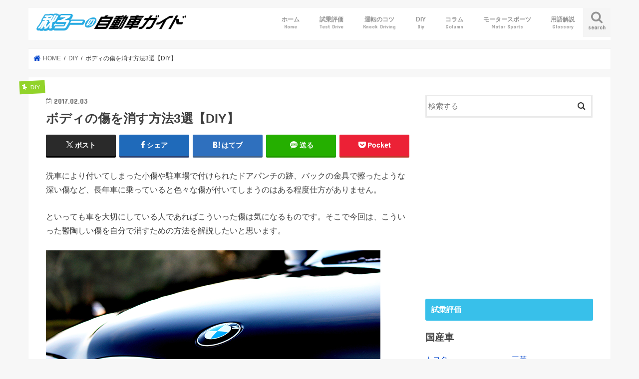

--- FILE ---
content_type: text/html; charset=UTF-8
request_url: https://jidoushaguide.com/wp/2017/02/03/how-to-eliminate-scraches-body-diy/
body_size: 19458
content:
<!doctype html>
<html dir="ltr" lang="ja">

<head>
<meta charset="utf-8">
<meta http-equiv="X-UA-Compatible" content="IE=edge">

<meta name="HandheldFriendly" content="True">
<meta name="MobileOptimized" content="320">
<meta name="viewport" content="width=device-width, initial-scale=1"/>


<link rel="pingback" href="https://jidoushaguide.com/wp/xmlrpc.php">

<!--[if IE]>
<![endif]-->



	<style>img:is([sizes="auto" i], [sizes^="auto," i]) { contain-intrinsic-size: 3000px 1500px }</style>
	
		<!-- All in One SEO 4.8.3.2 - aioseo.com -->
		<title>ボディの傷を消す方法3選【DIY】 | 秋ろーの自動車ガイド</title>
	<meta name="description" content="洗車により付いてしまった小傷や駐車場で付けられたドアパンチの跡、バックの金具で擦ったような深い傷など、長年車に" />
	<meta name="robots" content="max-snippet:-1, max-image-preview:large, max-video-preview:-1" />
	<meta name="author" content="akiroo"/>
	<link rel="canonical" href="https://jidoushaguide.com/wp/2017/02/03/how-to-eliminate-scraches-body-diy/" />
	<meta name="generator" content="All in One SEO (AIOSEO) 4.8.3.2" />
		<script type="application/ld+json" class="aioseo-schema">
			{"@context":"https:\/\/schema.org","@graph":[{"@type":"Article","@id":"https:\/\/jidoushaguide.com\/wp\/2017\/02\/03\/how-to-eliminate-scraches-body-diy\/#article","name":"\u30dc\u30c7\u30a3\u306e\u50b7\u3092\u6d88\u3059\u65b9\u6cd53\u9078\u3010DIY\u3011 | \u79cb\u308d\u30fc\u306e\u81ea\u52d5\u8eca\u30ac\u30a4\u30c9","headline":"\u30dc\u30c7\u30a3\u306e\u50b7\u3092\u6d88\u3059\u65b9\u6cd53\u9078\u3010DIY\u3011","author":{"@id":"https:\/\/jidoushaguide.com\/wp\/author\/akiroo\/#author"},"publisher":{"@id":"https:\/\/jidoushaguide.com\/wp\/#organization"},"image":{"@type":"ImageObject","url":"https:\/\/jidoushaguide.com\/wp\/wp-content\/uploads\/2017\/02\/how-to-eliminate-scraches-ec.jpg","width":150,"height":150,"caption":"\u30dc\u30c7\u30a3\u306e\u50b7\u3092\u6d88\u3059\u65b9\u6cd5\u306e\u30a2\u30a4\u30ad\u30e3\u30c3\u30c1"},"datePublished":"2017-02-03T23:40:54+09:00","dateModified":"2017-02-03T23:40:54+09:00","inLanguage":"ja","mainEntityOfPage":{"@id":"https:\/\/jidoushaguide.com\/wp\/2017\/02\/03\/how-to-eliminate-scraches-body-diy\/#webpage"},"isPartOf":{"@id":"https:\/\/jidoushaguide.com\/wp\/2017\/02\/03\/how-to-eliminate-scraches-body-diy\/#webpage"},"articleSection":"DIY, \u30b3\u30f3\u30d1\u30a6\u30f3\u30c9, \u50b7"},{"@type":"BreadcrumbList","@id":"https:\/\/jidoushaguide.com\/wp\/2017\/02\/03\/how-to-eliminate-scraches-body-diy\/#breadcrumblist","itemListElement":[{"@type":"ListItem","@id":"https:\/\/jidoushaguide.com\/wp#listItem","position":1,"name":"\u30db\u30fc\u30e0","item":"https:\/\/jidoushaguide.com\/wp","nextItem":{"@type":"ListItem","@id":"https:\/\/jidoushaguide.com\/wp\/diy\/#listItem","name":"DIY"}},{"@type":"ListItem","@id":"https:\/\/jidoushaguide.com\/wp\/diy\/#listItem","position":2,"name":"DIY","item":"https:\/\/jidoushaguide.com\/wp\/diy\/","nextItem":{"@type":"ListItem","@id":"https:\/\/jidoushaguide.com\/wp\/2017\/02\/03\/how-to-eliminate-scraches-body-diy\/#listItem","name":"\u30dc\u30c7\u30a3\u306e\u50b7\u3092\u6d88\u3059\u65b9\u6cd53\u9078\u3010DIY\u3011"},"previousItem":{"@type":"ListItem","@id":"https:\/\/jidoushaguide.com\/wp#listItem","name":"\u30db\u30fc\u30e0"}},{"@type":"ListItem","@id":"https:\/\/jidoushaguide.com\/wp\/2017\/02\/03\/how-to-eliminate-scraches-body-diy\/#listItem","position":3,"name":"\u30dc\u30c7\u30a3\u306e\u50b7\u3092\u6d88\u3059\u65b9\u6cd53\u9078\u3010DIY\u3011","previousItem":{"@type":"ListItem","@id":"https:\/\/jidoushaguide.com\/wp\/diy\/#listItem","name":"DIY"}}]},{"@type":"Organization","@id":"https:\/\/jidoushaguide.com\/wp\/#organization","name":"\u79cb\u308d\u30fc\u306e\u81ea\u52d5\u8eca\u30ac\u30a4\u30c9","description":"\u8a66\u4e57\u60c5\u5831\u304b\u3089DIY\u3001\u904b\u8ee2\u306e\u30b3\u30c4\u306a\u3069\u8eca\u306e\u60c5\u5831\u3092\u52dd\u624b\u306b\u304a\u77e5\u3089\u305b\u3057\u307e\u3059","url":"https:\/\/jidoushaguide.com\/wp\/"},{"@type":"Person","@id":"https:\/\/jidoushaguide.com\/wp\/author\/akiroo\/#author","url":"https:\/\/jidoushaguide.com\/wp\/author\/akiroo\/","name":"akiroo","image":{"@type":"ImageObject","@id":"https:\/\/jidoushaguide.com\/wp\/2017\/02\/03\/how-to-eliminate-scraches-body-diy\/#authorImage","url":"https:\/\/jidoushaguide.com\/wp\/wp-content\/uploads\/2017\/07\/akiroo-avatar20170711.png","width":96,"height":96,"caption":"akiroo"}},{"@type":"WebPage","@id":"https:\/\/jidoushaguide.com\/wp\/2017\/02\/03\/how-to-eliminate-scraches-body-diy\/#webpage","url":"https:\/\/jidoushaguide.com\/wp\/2017\/02\/03\/how-to-eliminate-scraches-body-diy\/","name":"\u30dc\u30c7\u30a3\u306e\u50b7\u3092\u6d88\u3059\u65b9\u6cd53\u9078\u3010DIY\u3011 | \u79cb\u308d\u30fc\u306e\u81ea\u52d5\u8eca\u30ac\u30a4\u30c9","description":"\u6d17\u8eca\u306b\u3088\u308a\u4ed8\u3044\u3066\u3057\u307e\u3063\u305f\u5c0f\u50b7\u3084\u99d0\u8eca\u5834\u3067\u4ed8\u3051\u3089\u308c\u305f\u30c9\u30a2\u30d1\u30f3\u30c1\u306e\u8de1\u3001\u30d0\u30c3\u30af\u306e\u91d1\u5177\u3067\u64e6\u3063\u305f\u3088\u3046\u306a\u6df1\u3044\u50b7\u306a\u3069\u3001\u9577\u5e74\u8eca\u306b","inLanguage":"ja","isPartOf":{"@id":"https:\/\/jidoushaguide.com\/wp\/#website"},"breadcrumb":{"@id":"https:\/\/jidoushaguide.com\/wp\/2017\/02\/03\/how-to-eliminate-scraches-body-diy\/#breadcrumblist"},"author":{"@id":"https:\/\/jidoushaguide.com\/wp\/author\/akiroo\/#author"},"creator":{"@id":"https:\/\/jidoushaguide.com\/wp\/author\/akiroo\/#author"},"image":{"@type":"ImageObject","url":"https:\/\/jidoushaguide.com\/wp\/wp-content\/uploads\/2017\/02\/how-to-eliminate-scraches-ec.jpg","@id":"https:\/\/jidoushaguide.com\/wp\/2017\/02\/03\/how-to-eliminate-scraches-body-diy\/#mainImage","width":150,"height":150,"caption":"\u30dc\u30c7\u30a3\u306e\u50b7\u3092\u6d88\u3059\u65b9\u6cd5\u306e\u30a2\u30a4\u30ad\u30e3\u30c3\u30c1"},"primaryImageOfPage":{"@id":"https:\/\/jidoushaguide.com\/wp\/2017\/02\/03\/how-to-eliminate-scraches-body-diy\/#mainImage"},"datePublished":"2017-02-03T23:40:54+09:00","dateModified":"2017-02-03T23:40:54+09:00"},{"@type":"WebSite","@id":"https:\/\/jidoushaguide.com\/wp\/#website","url":"https:\/\/jidoushaguide.com\/wp\/","name":"\u79cb\u308d\u30fc\u306e\u81ea\u52d5\u8eca\u30ac\u30a4\u30c9","description":"\u8a66\u4e57\u60c5\u5831\u304b\u3089DIY\u3001\u904b\u8ee2\u306e\u30b3\u30c4\u306a\u3069\u8eca\u306e\u60c5\u5831\u3092\u52dd\u624b\u306b\u304a\u77e5\u3089\u305b\u3057\u307e\u3059","inLanguage":"ja","publisher":{"@id":"https:\/\/jidoushaguide.com\/wp\/#organization"}}]}
		</script>
		<!-- All in One SEO -->

<link rel='dns-prefetch' href='//ajax.googleapis.com' />
<link rel='dns-prefetch' href='//www.googletagmanager.com' />
<link rel='dns-prefetch' href='//fonts.googleapis.com' />
<link rel='dns-prefetch' href='//maxcdn.bootstrapcdn.com' />
<link rel="alternate" type="application/rss+xml" title="秋ろーの自動車ガイド &raquo; フィード" href="https://jidoushaguide.com/wp/feed/" />
<link rel="alternate" type="application/rss+xml" title="秋ろーの自動車ガイド &raquo; コメントフィード" href="https://jidoushaguide.com/wp/comments/feed/" />
<script type="text/javascript">
/* <![CDATA[ */
window._wpemojiSettings = {"baseUrl":"https:\/\/s.w.org\/images\/core\/emoji\/16.0.1\/72x72\/","ext":".png","svgUrl":"https:\/\/s.w.org\/images\/core\/emoji\/16.0.1\/svg\/","svgExt":".svg","source":{"concatemoji":"https:\/\/jidoushaguide.com\/wp\/wp-includes\/js\/wp-emoji-release.min.js"}};
/*! This file is auto-generated */
!function(s,n){var o,i,e;function c(e){try{var t={supportTests:e,timestamp:(new Date).valueOf()};sessionStorage.setItem(o,JSON.stringify(t))}catch(e){}}function p(e,t,n){e.clearRect(0,0,e.canvas.width,e.canvas.height),e.fillText(t,0,0);var t=new Uint32Array(e.getImageData(0,0,e.canvas.width,e.canvas.height).data),a=(e.clearRect(0,0,e.canvas.width,e.canvas.height),e.fillText(n,0,0),new Uint32Array(e.getImageData(0,0,e.canvas.width,e.canvas.height).data));return t.every(function(e,t){return e===a[t]})}function u(e,t){e.clearRect(0,0,e.canvas.width,e.canvas.height),e.fillText(t,0,0);for(var n=e.getImageData(16,16,1,1),a=0;a<n.data.length;a++)if(0!==n.data[a])return!1;return!0}function f(e,t,n,a){switch(t){case"flag":return n(e,"\ud83c\udff3\ufe0f\u200d\u26a7\ufe0f","\ud83c\udff3\ufe0f\u200b\u26a7\ufe0f")?!1:!n(e,"\ud83c\udde8\ud83c\uddf6","\ud83c\udde8\u200b\ud83c\uddf6")&&!n(e,"\ud83c\udff4\udb40\udc67\udb40\udc62\udb40\udc65\udb40\udc6e\udb40\udc67\udb40\udc7f","\ud83c\udff4\u200b\udb40\udc67\u200b\udb40\udc62\u200b\udb40\udc65\u200b\udb40\udc6e\u200b\udb40\udc67\u200b\udb40\udc7f");case"emoji":return!a(e,"\ud83e\udedf")}return!1}function g(e,t,n,a){var r="undefined"!=typeof WorkerGlobalScope&&self instanceof WorkerGlobalScope?new OffscreenCanvas(300,150):s.createElement("canvas"),o=r.getContext("2d",{willReadFrequently:!0}),i=(o.textBaseline="top",o.font="600 32px Arial",{});return e.forEach(function(e){i[e]=t(o,e,n,a)}),i}function t(e){var t=s.createElement("script");t.src=e,t.defer=!0,s.head.appendChild(t)}"undefined"!=typeof Promise&&(o="wpEmojiSettingsSupports",i=["flag","emoji"],n.supports={everything:!0,everythingExceptFlag:!0},e=new Promise(function(e){s.addEventListener("DOMContentLoaded",e,{once:!0})}),new Promise(function(t){var n=function(){try{var e=JSON.parse(sessionStorage.getItem(o));if("object"==typeof e&&"number"==typeof e.timestamp&&(new Date).valueOf()<e.timestamp+604800&&"object"==typeof e.supportTests)return e.supportTests}catch(e){}return null}();if(!n){if("undefined"!=typeof Worker&&"undefined"!=typeof OffscreenCanvas&&"undefined"!=typeof URL&&URL.createObjectURL&&"undefined"!=typeof Blob)try{var e="postMessage("+g.toString()+"("+[JSON.stringify(i),f.toString(),p.toString(),u.toString()].join(",")+"));",a=new Blob([e],{type:"text/javascript"}),r=new Worker(URL.createObjectURL(a),{name:"wpTestEmojiSupports"});return void(r.onmessage=function(e){c(n=e.data),r.terminate(),t(n)})}catch(e){}c(n=g(i,f,p,u))}t(n)}).then(function(e){for(var t in e)n.supports[t]=e[t],n.supports.everything=n.supports.everything&&n.supports[t],"flag"!==t&&(n.supports.everythingExceptFlag=n.supports.everythingExceptFlag&&n.supports[t]);n.supports.everythingExceptFlag=n.supports.everythingExceptFlag&&!n.supports.flag,n.DOMReady=!1,n.readyCallback=function(){n.DOMReady=!0}}).then(function(){return e}).then(function(){var e;n.supports.everything||(n.readyCallback(),(e=n.source||{}).concatemoji?t(e.concatemoji):e.wpemoji&&e.twemoji&&(t(e.twemoji),t(e.wpemoji)))}))}((window,document),window._wpemojiSettings);
/* ]]> */
</script>
<style id='wp-emoji-styles-inline-css' type='text/css'>

	img.wp-smiley, img.emoji {
		display: inline !important;
		border: none !important;
		box-shadow: none !important;
		height: 1em !important;
		width: 1em !important;
		margin: 0 0.07em !important;
		vertical-align: -0.1em !important;
		background: none !important;
		padding: 0 !important;
	}
</style>
<link rel='stylesheet' id='wp-block-library-css' href='https://jidoushaguide.com/wp/wp-includes/css/dist/block-library/style.min.css' type='text/css' media='all' />
<style id='classic-theme-styles-inline-css' type='text/css'>
/*! This file is auto-generated */
.wp-block-button__link{color:#fff;background-color:#32373c;border-radius:9999px;box-shadow:none;text-decoration:none;padding:calc(.667em + 2px) calc(1.333em + 2px);font-size:1.125em}.wp-block-file__button{background:#32373c;color:#fff;text-decoration:none}
</style>
<style id='global-styles-inline-css' type='text/css'>
:root{--wp--preset--aspect-ratio--square: 1;--wp--preset--aspect-ratio--4-3: 4/3;--wp--preset--aspect-ratio--3-4: 3/4;--wp--preset--aspect-ratio--3-2: 3/2;--wp--preset--aspect-ratio--2-3: 2/3;--wp--preset--aspect-ratio--16-9: 16/9;--wp--preset--aspect-ratio--9-16: 9/16;--wp--preset--color--black: #000000;--wp--preset--color--cyan-bluish-gray: #abb8c3;--wp--preset--color--white: #ffffff;--wp--preset--color--pale-pink: #f78da7;--wp--preset--color--vivid-red: #cf2e2e;--wp--preset--color--luminous-vivid-orange: #ff6900;--wp--preset--color--luminous-vivid-amber: #fcb900;--wp--preset--color--light-green-cyan: #7bdcb5;--wp--preset--color--vivid-green-cyan: #00d084;--wp--preset--color--pale-cyan-blue: #8ed1fc;--wp--preset--color--vivid-cyan-blue: #0693e3;--wp--preset--color--vivid-purple: #9b51e0;--wp--preset--gradient--vivid-cyan-blue-to-vivid-purple: linear-gradient(135deg,rgba(6,147,227,1) 0%,rgb(155,81,224) 100%);--wp--preset--gradient--light-green-cyan-to-vivid-green-cyan: linear-gradient(135deg,rgb(122,220,180) 0%,rgb(0,208,130) 100%);--wp--preset--gradient--luminous-vivid-amber-to-luminous-vivid-orange: linear-gradient(135deg,rgba(252,185,0,1) 0%,rgba(255,105,0,1) 100%);--wp--preset--gradient--luminous-vivid-orange-to-vivid-red: linear-gradient(135deg,rgba(255,105,0,1) 0%,rgb(207,46,46) 100%);--wp--preset--gradient--very-light-gray-to-cyan-bluish-gray: linear-gradient(135deg,rgb(238,238,238) 0%,rgb(169,184,195) 100%);--wp--preset--gradient--cool-to-warm-spectrum: linear-gradient(135deg,rgb(74,234,220) 0%,rgb(151,120,209) 20%,rgb(207,42,186) 40%,rgb(238,44,130) 60%,rgb(251,105,98) 80%,rgb(254,248,76) 100%);--wp--preset--gradient--blush-light-purple: linear-gradient(135deg,rgb(255,206,236) 0%,rgb(152,150,240) 100%);--wp--preset--gradient--blush-bordeaux: linear-gradient(135deg,rgb(254,205,165) 0%,rgb(254,45,45) 50%,rgb(107,0,62) 100%);--wp--preset--gradient--luminous-dusk: linear-gradient(135deg,rgb(255,203,112) 0%,rgb(199,81,192) 50%,rgb(65,88,208) 100%);--wp--preset--gradient--pale-ocean: linear-gradient(135deg,rgb(255,245,203) 0%,rgb(182,227,212) 50%,rgb(51,167,181) 100%);--wp--preset--gradient--electric-grass: linear-gradient(135deg,rgb(202,248,128) 0%,rgb(113,206,126) 100%);--wp--preset--gradient--midnight: linear-gradient(135deg,rgb(2,3,129) 0%,rgb(40,116,252) 100%);--wp--preset--font-size--small: 13px;--wp--preset--font-size--medium: 20px;--wp--preset--font-size--large: 36px;--wp--preset--font-size--x-large: 42px;--wp--preset--spacing--20: 0.44rem;--wp--preset--spacing--30: 0.67rem;--wp--preset--spacing--40: 1rem;--wp--preset--spacing--50: 1.5rem;--wp--preset--spacing--60: 2.25rem;--wp--preset--spacing--70: 3.38rem;--wp--preset--spacing--80: 5.06rem;--wp--preset--shadow--natural: 6px 6px 9px rgba(0, 0, 0, 0.2);--wp--preset--shadow--deep: 12px 12px 50px rgba(0, 0, 0, 0.4);--wp--preset--shadow--sharp: 6px 6px 0px rgba(0, 0, 0, 0.2);--wp--preset--shadow--outlined: 6px 6px 0px -3px rgba(255, 255, 255, 1), 6px 6px rgba(0, 0, 0, 1);--wp--preset--shadow--crisp: 6px 6px 0px rgba(0, 0, 0, 1);}:where(.is-layout-flex){gap: 0.5em;}:where(.is-layout-grid){gap: 0.5em;}body .is-layout-flex{display: flex;}.is-layout-flex{flex-wrap: wrap;align-items: center;}.is-layout-flex > :is(*, div){margin: 0;}body .is-layout-grid{display: grid;}.is-layout-grid > :is(*, div){margin: 0;}:where(.wp-block-columns.is-layout-flex){gap: 2em;}:where(.wp-block-columns.is-layout-grid){gap: 2em;}:where(.wp-block-post-template.is-layout-flex){gap: 1.25em;}:where(.wp-block-post-template.is-layout-grid){gap: 1.25em;}.has-black-color{color: var(--wp--preset--color--black) !important;}.has-cyan-bluish-gray-color{color: var(--wp--preset--color--cyan-bluish-gray) !important;}.has-white-color{color: var(--wp--preset--color--white) !important;}.has-pale-pink-color{color: var(--wp--preset--color--pale-pink) !important;}.has-vivid-red-color{color: var(--wp--preset--color--vivid-red) !important;}.has-luminous-vivid-orange-color{color: var(--wp--preset--color--luminous-vivid-orange) !important;}.has-luminous-vivid-amber-color{color: var(--wp--preset--color--luminous-vivid-amber) !important;}.has-light-green-cyan-color{color: var(--wp--preset--color--light-green-cyan) !important;}.has-vivid-green-cyan-color{color: var(--wp--preset--color--vivid-green-cyan) !important;}.has-pale-cyan-blue-color{color: var(--wp--preset--color--pale-cyan-blue) !important;}.has-vivid-cyan-blue-color{color: var(--wp--preset--color--vivid-cyan-blue) !important;}.has-vivid-purple-color{color: var(--wp--preset--color--vivid-purple) !important;}.has-black-background-color{background-color: var(--wp--preset--color--black) !important;}.has-cyan-bluish-gray-background-color{background-color: var(--wp--preset--color--cyan-bluish-gray) !important;}.has-white-background-color{background-color: var(--wp--preset--color--white) !important;}.has-pale-pink-background-color{background-color: var(--wp--preset--color--pale-pink) !important;}.has-vivid-red-background-color{background-color: var(--wp--preset--color--vivid-red) !important;}.has-luminous-vivid-orange-background-color{background-color: var(--wp--preset--color--luminous-vivid-orange) !important;}.has-luminous-vivid-amber-background-color{background-color: var(--wp--preset--color--luminous-vivid-amber) !important;}.has-light-green-cyan-background-color{background-color: var(--wp--preset--color--light-green-cyan) !important;}.has-vivid-green-cyan-background-color{background-color: var(--wp--preset--color--vivid-green-cyan) !important;}.has-pale-cyan-blue-background-color{background-color: var(--wp--preset--color--pale-cyan-blue) !important;}.has-vivid-cyan-blue-background-color{background-color: var(--wp--preset--color--vivid-cyan-blue) !important;}.has-vivid-purple-background-color{background-color: var(--wp--preset--color--vivid-purple) !important;}.has-black-border-color{border-color: var(--wp--preset--color--black) !important;}.has-cyan-bluish-gray-border-color{border-color: var(--wp--preset--color--cyan-bluish-gray) !important;}.has-white-border-color{border-color: var(--wp--preset--color--white) !important;}.has-pale-pink-border-color{border-color: var(--wp--preset--color--pale-pink) !important;}.has-vivid-red-border-color{border-color: var(--wp--preset--color--vivid-red) !important;}.has-luminous-vivid-orange-border-color{border-color: var(--wp--preset--color--luminous-vivid-orange) !important;}.has-luminous-vivid-amber-border-color{border-color: var(--wp--preset--color--luminous-vivid-amber) !important;}.has-light-green-cyan-border-color{border-color: var(--wp--preset--color--light-green-cyan) !important;}.has-vivid-green-cyan-border-color{border-color: var(--wp--preset--color--vivid-green-cyan) !important;}.has-pale-cyan-blue-border-color{border-color: var(--wp--preset--color--pale-cyan-blue) !important;}.has-vivid-cyan-blue-border-color{border-color: var(--wp--preset--color--vivid-cyan-blue) !important;}.has-vivid-purple-border-color{border-color: var(--wp--preset--color--vivid-purple) !important;}.has-vivid-cyan-blue-to-vivid-purple-gradient-background{background: var(--wp--preset--gradient--vivid-cyan-blue-to-vivid-purple) !important;}.has-light-green-cyan-to-vivid-green-cyan-gradient-background{background: var(--wp--preset--gradient--light-green-cyan-to-vivid-green-cyan) !important;}.has-luminous-vivid-amber-to-luminous-vivid-orange-gradient-background{background: var(--wp--preset--gradient--luminous-vivid-amber-to-luminous-vivid-orange) !important;}.has-luminous-vivid-orange-to-vivid-red-gradient-background{background: var(--wp--preset--gradient--luminous-vivid-orange-to-vivid-red) !important;}.has-very-light-gray-to-cyan-bluish-gray-gradient-background{background: var(--wp--preset--gradient--very-light-gray-to-cyan-bluish-gray) !important;}.has-cool-to-warm-spectrum-gradient-background{background: var(--wp--preset--gradient--cool-to-warm-spectrum) !important;}.has-blush-light-purple-gradient-background{background: var(--wp--preset--gradient--blush-light-purple) !important;}.has-blush-bordeaux-gradient-background{background: var(--wp--preset--gradient--blush-bordeaux) !important;}.has-luminous-dusk-gradient-background{background: var(--wp--preset--gradient--luminous-dusk) !important;}.has-pale-ocean-gradient-background{background: var(--wp--preset--gradient--pale-ocean) !important;}.has-electric-grass-gradient-background{background: var(--wp--preset--gradient--electric-grass) !important;}.has-midnight-gradient-background{background: var(--wp--preset--gradient--midnight) !important;}.has-small-font-size{font-size: var(--wp--preset--font-size--small) !important;}.has-medium-font-size{font-size: var(--wp--preset--font-size--medium) !important;}.has-large-font-size{font-size: var(--wp--preset--font-size--large) !important;}.has-x-large-font-size{font-size: var(--wp--preset--font-size--x-large) !important;}
:where(.wp-block-post-template.is-layout-flex){gap: 1.25em;}:where(.wp-block-post-template.is-layout-grid){gap: 1.25em;}
:where(.wp-block-columns.is-layout-flex){gap: 2em;}:where(.wp-block-columns.is-layout-grid){gap: 2em;}
:root :where(.wp-block-pullquote){font-size: 1.5em;line-height: 1.6;}
</style>
<link rel='stylesheet' id='toc-screen-css' href='https://jidoushaguide.com/wp/wp-content/plugins/table-of-contents-plus/screen.min.css' type='text/css' media='all' />
<style id='toc-screen-inline-css' type='text/css'>
div#toc_container {width: 100%;}
</style>
<link rel='stylesheet' id='ppress-frontend-css' href='https://jidoushaguide.com/wp/wp-content/plugins/wp-user-avatar/assets/css/frontend.min.css' type='text/css' media='all' />
<link rel='stylesheet' id='ppress-flatpickr-css' href='https://jidoushaguide.com/wp/wp-content/plugins/wp-user-avatar/assets/flatpickr/flatpickr.min.css' type='text/css' media='all' />
<link rel='stylesheet' id='ppress-select2-css' href='https://jidoushaguide.com/wp/wp-content/plugins/wp-user-avatar/assets/select2/select2.min.css' type='text/css' media='all' />
<link rel='stylesheet' id='style-css' href='https://jidoushaguide.com/wp/wp-content/themes/jstork/style.css' type='text/css' media='all' />
<link rel='stylesheet' id='child-style-css' href='https://jidoushaguide.com/wp/wp-content/themes/jstork_custom/style.css' type='text/css' media='all' />
<link rel='stylesheet' id='slick-css' href='https://jidoushaguide.com/wp/wp-content/themes/jstork/library/css/slick.css' type='text/css' media='all' />
<link rel='stylesheet' id='shortcode-css' href='https://jidoushaguide.com/wp/wp-content/themes/jstork/library/css/shortcode.css' type='text/css' media='all' />
<link rel='stylesheet' id='gf_Concert-css' href='//fonts.googleapis.com/css?family=Concert+One' type='text/css' media='all' />
<link rel='stylesheet' id='gf_Lato-css' href='//fonts.googleapis.com/css?family=Lato' type='text/css' media='all' />
<link rel='stylesheet' id='fontawesome-css' href='//maxcdn.bootstrapcdn.com/font-awesome/4.7.0/css/font-awesome.min.css' type='text/css' media='all' />
<link rel='stylesheet' id='remodal-css' href='https://jidoushaguide.com/wp/wp-content/themes/jstork/library/css/remodal.css' type='text/css' media='all' />
<script type="text/javascript" src="//ajax.googleapis.com/ajax/libs/jquery/1.12.4/jquery.min.js" id="jquery-js"></script>
<script type="text/javascript" src="https://jidoushaguide.com/wp/wp-content/plugins/wp-user-avatar/assets/flatpickr/flatpickr.min.js" id="ppress-flatpickr-js"></script>
<script type="text/javascript" src="https://jidoushaguide.com/wp/wp-content/plugins/wp-user-avatar/assets/select2/select2.min.js" id="ppress-select2-js"></script>

<!-- Site Kit によって追加された Google タグ（gtag.js）スニペット -->

<!-- Google アナリティクス スニペット (Site Kit が追加) -->
<script type="text/javascript" src="https://www.googletagmanager.com/gtag/js?id=GT-WF7LJ9G" id="google_gtagjs-js" async></script>
<script type="text/javascript" id="google_gtagjs-js-after">
/* <![CDATA[ */
window.dataLayer = window.dataLayer || [];function gtag(){dataLayer.push(arguments);}
gtag("set","linker",{"domains":["jidoushaguide.com"]});
gtag("js", new Date());
gtag("set", "developer_id.dZTNiMT", true);
gtag("config", "GT-WF7LJ9G");
/* ]]> */
</script>

<!-- Site Kit によって追加された終了 Google タグ（gtag.js）スニペット -->
<link rel="https://api.w.org/" href="https://jidoushaguide.com/wp/wp-json/" /><link rel="alternate" title="JSON" type="application/json" href="https://jidoushaguide.com/wp/wp-json/wp/v2/posts/4053" /><link rel="EditURI" type="application/rsd+xml" title="RSD" href="https://jidoushaguide.com/wp/xmlrpc.php?rsd" />

<link rel='shortlink' href='https://jidoushaguide.com/wp/?p=4053' />
<link rel="alternate" title="oEmbed (JSON)" type="application/json+oembed" href="https://jidoushaguide.com/wp/wp-json/oembed/1.0/embed?url=https%3A%2F%2Fjidoushaguide.com%2Fwp%2F2017%2F02%2F03%2Fhow-to-eliminate-scraches-body-diy%2F" />
<link rel="alternate" title="oEmbed (XML)" type="text/xml+oembed" href="https://jidoushaguide.com/wp/wp-json/oembed/1.0/embed?url=https%3A%2F%2Fjidoushaguide.com%2Fwp%2F2017%2F02%2F03%2Fhow-to-eliminate-scraches-body-diy%2F&#038;format=xml" />
<meta name="generator" content="Site Kit by Google 1.155.0" /><style type="text/css">
body{color: #3E3E3E;}
a, #breadcrumb li.bc_homelink a::before, .authorbox .author_sns li a::before{color: #0044cc;}
a:hover{color: #E69B9B;}
.article-footer .post-categories li a,.article-footer .tags a,.accordionBtn{  background: #0044cc;  border-color: #0044cc;}
.article-footer .tags a{color:#0044cc; background: none;}
.article-footer .post-categories li a:hover,.article-footer .tags a:hover,.accordionBtn.active{ background:#E69B9B;  border-color:#E69B9B;}
input[type="text"],input[type="password"],input[type="datetime"],input[type="datetime-local"],input[type="date"],input[type="month"],input[type="time"],input[type="week"],input[type="number"],input[type="email"],input[type="url"],input[type="search"],input[type="tel"],input[type="color"],select,textarea,.field { background-color: #ffffff;}
.header{color: #ffffff;}
.bgfull .header,.header.bg,.header #inner-header,.menu-sp{background: #ffffff;}
#logo a{color: #eeee22;}
#g_nav .nav li a,.nav_btn,.menu-sp a,.menu-sp a,.menu-sp > ul:after{color: #939393;}
#logo a:hover,#g_nav .nav li a:hover,.nav_btn:hover{color:#38c0ea;}
@media only screen and (min-width: 768px) {
.nav > li > a:after{background: #38c0ea;}
.nav ul {background: #666666;}
#g_nav .nav li ul.sub-menu li a{color: #f7f7f7;}
}
@media only screen and (max-width: 1165px) {
.site_description{background: #ffffff; color: #ffffff;}
}
#inner-content, #breadcrumb, .entry-content blockquote:before, .entry-content blockquote:after{background: #ffffff}
.top-post-list .post-list:before{background: #0044cc;}
.widget li a:after{color: #0044cc;}
.entry-content h2,.widgettitle,.accordion::before{background: #38c0ea; color: #ffffff;}
.entry-content h3{border-color: #38c0ea;}
.h_boader .entry-content h2{border-color: #38c0ea; color: #3E3E3E;}
.h_balloon .entry-content h2:after{border-top-color: #38c0ea;}
.entry-content ul li:before{ background: #38c0ea;}
.entry-content ol li:before{ background: #38c0ea;}
.post-list-card .post-list .eyecatch .cat-name,.top-post-list .post-list .eyecatch .cat-name,.byline .cat-name,.single .authorbox .author-newpost li .cat-name,.related-box li .cat-name,.carouselwrap .cat-name,.eyecatch .cat-name{background: #92d32a; color:  #ffffff;}
ul.wpp-list li a:before{background: #38c0ea; color: #ffffff;}
.readmore a{border:1px solid #0044cc;color:#0044cc;}
.readmore a:hover{background:#0044cc;color:#fff;}
.btn-wrap a{background: #0044cc;border: 1px solid #0044cc;}
.btn-wrap a:hover{background: #E69B9B;border-color: #E69B9B;}
.btn-wrap.simple a{border:1px solid #0044cc;color:#0044cc;}
.btn-wrap.simple a:hover{background:#0044cc;}
.blue-btn, .comment-reply-link, #submit { background-color: #0044cc; }
.blue-btn:hover, .comment-reply-link:hover, #submit:hover, .blue-btn:focus, .comment-reply-link:focus, #submit:focus {background-color: #E69B9B; }
#sidebar1{color: #444444;}
.widget:not(.widget_text) a{color:#666666;}
.widget:not(.widget_text) a:hover{color:#999999;}
.bgfull #footer-top,#footer-top .inner,.cta-inner{background-color: #666666; color: #CACACA;}
.footer a,#footer-top a{color: #f7f7f7;}
#footer-top .widgettitle{color: #CACACA;}
.bgfull .footer,.footer.bg,.footer .inner {background-color: #666666;color: #CACACA;}
.footer-links li a:before{ color: #ffffff;}
.pagination a, .pagination span,.page-links a{border-color: #0044cc; color: #0044cc;}
.pagination .current,.pagination .current:hover,.page-links ul > li > span{background-color: #0044cc; border-color: #0044cc;}
.pagination a:hover, .pagination a:focus,.page-links a:hover, .page-links a:focus{background-color: #0044cc; color: #fff;}
</style>
<meta name="google-site-verification" content="UHvYcRycLA-yPTWC03A4Ukcn1fi0hKD7jDd8tkxt7Qo"><link rel="icon" href="https://jidoushaguide.com/wp/wp-content/uploads/2019/07/cropped-siteicon-32x32.jpg" sizes="32x32" />
<link rel="icon" href="https://jidoushaguide.com/wp/wp-content/uploads/2019/07/cropped-siteicon-192x192.jpg" sizes="192x192" />
<link rel="apple-touch-icon" href="https://jidoushaguide.com/wp/wp-content/uploads/2019/07/cropped-siteicon-180x180.jpg" />
<meta name="msapplication-TileImage" content="https://jidoushaguide.com/wp/wp-content/uploads/2019/07/cropped-siteicon-270x270.jpg" />
</head>

<body class="wp-singular post-template-default single single-post postid-4053 single-format-standard wp-theme-jstork wp-child-theme-jstork_custom bgnormal pannavi_on h_default sidebarright date_on">
	<div id="container">

<header class="header animated fadeIn " role="banner">
<div id="inner-header" class="wrap cf">
<div id="logo" class="gf fs_m">
<p class="h1 img"><a href="https://jidoushaguide.com/wp"><img src="https://jidoushaguide.com/wp/wp-content/uploads/2016/07/arioo-title003.gif" alt="秋ろーの自動車ガイド"></a></p>
</div>

<a href="#searchbox" data-remodal-target="searchbox" class="nav_btn search_btn"><span class="text gf">search</span></a>

<nav id="g_nav" role="navigation">
<ul id="menu-%e3%83%a1%e3%83%8b%e3%83%a5%e3%83%bc%e3%83%88%e3%83%83%e3%83%97" class="nav top-nav cf"><li id="menu-item-2395" class="menu-item menu-item-type-custom menu-item-object-custom menu-item-home menu-item-2395"><a href="http://jidoushaguide.com/wp/">ホーム<span class="gf">Home</span></a></li>
<li id="menu-item-4333" class="menu-item menu-item-type-post_type menu-item-object-page menu-item-has-children menu-item-4333"><a href="https://jidoushaguide.com/wp/test-drive-maker/">試乗評価<span class="gf">Test Drive</span></a>
<ul class="sub-menu">
	<li id="menu-item-8128" class="menu-item menu-item-type-taxonomy menu-item-object-category menu-item-8128"><a href="https://jidoushaguide.com/wp/test-drive/toyota/">トヨタ<span class="gf">Toyota</span></a></li>
	<li id="menu-item-8129" class="menu-item menu-item-type-taxonomy menu-item-object-category menu-item-8129"><a href="https://jidoushaguide.com/wp/test-drive/honda/">ホンダ<span class="gf">Honda</span></a></li>
	<li id="menu-item-8130" class="menu-item menu-item-type-taxonomy menu-item-object-category menu-item-8130"><a href="https://jidoushaguide.com/wp/test-drive/nissan/">日産<span class="gf">Nissan</span></a></li>
	<li id="menu-item-8132" class="menu-item menu-item-type-taxonomy menu-item-object-category menu-item-8132"><a href="https://jidoushaguide.com/wp/test-drive/mazda/">マツダ<span class="gf">Mazda</span></a></li>
	<li id="menu-item-8131" class="menu-item menu-item-type-taxonomy menu-item-object-category menu-item-8131"><a href="https://jidoushaguide.com/wp/test-drive/subaru/">スバル<span class="gf">Subaru</span></a></li>
</ul>
</li>
<li id="menu-item-2389" class="menu-item menu-item-type-taxonomy menu-item-object-category menu-item-2389"><a href="https://jidoushaguide.com/wp/knack-driving/">運転のコツ<span class="gf">Knack Driving</span></a></li>
<li id="menu-item-2391" class="menu-item menu-item-type-taxonomy menu-item-object-category current-post-ancestor current-menu-parent current-post-parent menu-item-2391"><a href="https://jidoushaguide.com/wp/diy/">DIY<span class="gf">Diy</span></a></li>
<li id="menu-item-2392" class="menu-item menu-item-type-taxonomy menu-item-object-category menu-item-2392"><a href="https://jidoushaguide.com/wp/column/">コラム<span class="gf">Column</span></a></li>
<li id="menu-item-5101" class="menu-item menu-item-type-taxonomy menu-item-object-category menu-item-5101"><a href="https://jidoushaguide.com/wp/motor-sports/">モータースポーツ<span class="gf">Motor Sports</span></a></li>
<li id="menu-item-2399" class="menu-item menu-item-type-taxonomy menu-item-object-category menu-item-2399"><a href="https://jidoushaguide.com/wp/glossary/">用語解説<span class="gf">Glossary</span></a></li>
</ul></nav>

<a href="#spnavi" data-remodal-target="spnavi" class="nav_btn"><span class="text gf">menu</span></a>



</div>
</header>


<div class="remodal" data-remodal-id="spnavi" data-remodal-options="hashTracking:false">
<button data-remodal-action="close" class="remodal-close"><span class="text gf">CLOSE</span></button>
<ul id="menu-%e3%83%a1%e3%83%8b%e3%83%a5%e3%83%bc%e3%83%88%e3%83%83%e3%83%97-1" class="sp_g_nav nav top-nav cf"><li class="menu-item menu-item-type-custom menu-item-object-custom menu-item-home menu-item-2395"><a href="http://jidoushaguide.com/wp/">ホーム<span class="gf">Home</span></a></li>
<li class="menu-item menu-item-type-post_type menu-item-object-page menu-item-has-children menu-item-4333"><a href="https://jidoushaguide.com/wp/test-drive-maker/">試乗評価<span class="gf">Test Drive</span></a>
<ul class="sub-menu">
	<li class="menu-item menu-item-type-taxonomy menu-item-object-category menu-item-8128"><a href="https://jidoushaguide.com/wp/test-drive/toyota/">トヨタ<span class="gf">Toyota</span></a></li>
	<li class="menu-item menu-item-type-taxonomy menu-item-object-category menu-item-8129"><a href="https://jidoushaguide.com/wp/test-drive/honda/">ホンダ<span class="gf">Honda</span></a></li>
	<li class="menu-item menu-item-type-taxonomy menu-item-object-category menu-item-8130"><a href="https://jidoushaguide.com/wp/test-drive/nissan/">日産<span class="gf">Nissan</span></a></li>
	<li class="menu-item menu-item-type-taxonomy menu-item-object-category menu-item-8132"><a href="https://jidoushaguide.com/wp/test-drive/mazda/">マツダ<span class="gf">Mazda</span></a></li>
	<li class="menu-item menu-item-type-taxonomy menu-item-object-category menu-item-8131"><a href="https://jidoushaguide.com/wp/test-drive/subaru/">スバル<span class="gf">Subaru</span></a></li>
</ul>
</li>
<li class="menu-item menu-item-type-taxonomy menu-item-object-category menu-item-2389"><a href="https://jidoushaguide.com/wp/knack-driving/">運転のコツ<span class="gf">Knack Driving</span></a></li>
<li class="menu-item menu-item-type-taxonomy menu-item-object-category current-post-ancestor current-menu-parent current-post-parent menu-item-2391"><a href="https://jidoushaguide.com/wp/diy/">DIY<span class="gf">Diy</span></a></li>
<li class="menu-item menu-item-type-taxonomy menu-item-object-category menu-item-2392"><a href="https://jidoushaguide.com/wp/column/">コラム<span class="gf">Column</span></a></li>
<li class="menu-item menu-item-type-taxonomy menu-item-object-category menu-item-5101"><a href="https://jidoushaguide.com/wp/motor-sports/">モータースポーツ<span class="gf">Motor Sports</span></a></li>
<li class="menu-item menu-item-type-taxonomy menu-item-object-category menu-item-2399"><a href="https://jidoushaguide.com/wp/glossary/">用語解説<span class="gf">Glossary</span></a></li>
</ul><button data-remodal-action="close" class="remodal-close"><span class="text gf">CLOSE</span></button>
</div>




<div class="remodal searchbox" data-remodal-id="searchbox" data-remodal-options="hashTracking:false">
<div class="search cf"><dl><dt>キーワードで記事を検索</dt><dd><form role="search" method="get" id="searchform" class="searchform cf" action="https://jidoushaguide.com/wp/" >
		<input type="search" placeholder="検索する" value="" name="s" id="s" />
		<button type="submit" id="searchsubmit" ><i class="fa fa-search"></i></button>
		</form></dd></dl></div>
<button data-remodal-action="close" class="remodal-close"><span class="text gf">CLOSE</span></button>
</div>






<div id="breadcrumb" class="breadcrumb inner wrap cf"><ul itemscope itemtype="http://schema.org/BreadcrumbList"><li itemprop="itemListElement" itemscope itemtype="http://schema.org/ListItem" class="bc_homelink"><a itemprop="item" href="https://jidoushaguide.com/wp/"><span itemprop="name"> HOME</span></a><meta itemprop="position" content="1" /></li><li itemprop="itemListElement" itemscope itemtype="http://schema.org/ListItem"><a itemprop="item" href="https://jidoushaguide.com/wp/diy/"><span itemprop="name">DIY</span></a><meta itemprop="position" content="2" /></li><li itemprop="itemListElement" itemscope itemtype="http://schema.org/ListItem" class="bc_posttitle"><span itemprop="name">ボディの傷を消す方法3選【DIY】</span><meta itemprop="position" content="3" /></li></ul></div>
<div id="content">
<div id="inner-content" class="wrap cf">

<main id="main" class="m-all t-all d-5of7 cf" role="main">
<article id="post-4053" class="post-4053 post type-post status-publish format-standard has-post-thumbnail hentry category-diy tag-116 tag-959 article cf" role="article">
<header class="article-header entry-header">
<p class="byline entry-meta vcard cf">
<span class="cat-name cat-id-2">DIY</span><!-- 更新日だけを表示 -->
<time class="date gf entry-date updated" datetime="2017-02-03T23:40:54+09:00">2017.02.03</time>

<span class="writer name author"><span class="fn">akiroo</span></span>
</p>

<h1 class="entry-title single-title" itemprop="headline" rel="bookmark">ボディの傷を消す方法3選【DIY】</h1>

<div class="share short">
<div class="sns">
<ul class="cf">

<li class="twitter"> 
<a target="blank" href="//twitter.com/intent/tweet?url=https%3A%2F%2Fjidoushaguide.com%2Fwp%2F2017%2F02%2F03%2Fhow-to-eliminate-scraches-body-diy%2F&text=%E3%83%9C%E3%83%87%E3%82%A3%E3%81%AE%E5%82%B7%E3%82%92%E6%B6%88%E3%81%99%E6%96%B9%E6%B3%953%E9%81%B8%E3%80%90DIY%E3%80%91&tw_p=tweetbutton" onclick="window.open(this.href, 'tweetwindow', 'width=550, height=450,personalbar=0,toolbar=0,scrollbars=1,resizable=1'); return false;"><span class="text">ポスト</span><span class="count"></span></a>
</li>

<li class="facebook">
<a href="//www.facebook.com/sharer.php?src=bm&u=https%3A%2F%2Fjidoushaguide.com%2Fwp%2F2017%2F02%2F03%2Fhow-to-eliminate-scraches-body-diy%2F&t=%E3%83%9C%E3%83%87%E3%82%A3%E3%81%AE%E5%82%B7%E3%82%92%E6%B6%88%E3%81%99%E6%96%B9%E6%B3%953%E9%81%B8%E3%80%90DIY%E3%80%91" onclick="javascript:window.open(this.href, '', 'menubar=no,toolbar=no,resizable=yes,scrollbars=yes,height=300,width=600');return false;"><i class="fa fa-facebook"></i><span class="text">シェア</span><span class="count"></span></a>
</li>

<li class="hatebu">       
<a href="//b.hatena.ne.jp/add?mode=confirm&url=https://jidoushaguide.com/wp/2017/02/03/how-to-eliminate-scraches-body-diy/&title=%E3%83%9C%E3%83%87%E3%82%A3%E3%81%AE%E5%82%B7%E3%82%92%E6%B6%88%E3%81%99%E6%96%B9%E6%B3%953%E9%81%B8%E3%80%90DIY%E3%80%91" onclick="window.open(this.href, 'HBwindow', 'width=600, height=400, menubar=no, toolbar=no, scrollbars=yes'); return false;" target="_blank"><span class="text">はてブ</span><span class="count"></span></a>
</li>

<li class="line">
<a href="//line.me/R/msg/text/?%E3%83%9C%E3%83%87%E3%82%A3%E3%81%AE%E5%82%B7%E3%82%92%E6%B6%88%E3%81%99%E6%96%B9%E6%B3%953%E9%81%B8%E3%80%90DIY%E3%80%91%0Ahttps%3A%2F%2Fjidoushaguide.com%2Fwp%2F2017%2F02%2F03%2Fhow-to-eliminate-scraches-body-diy%2F" target="_blank"><span class="text">送る</span></a>
</li>

<li class="pocket">
<a href="//getpocket.com/edit?url=https://jidoushaguide.com/wp/2017/02/03/how-to-eliminate-scraches-body-diy/&title=ボディの傷を消す方法3選【DIY】" onclick="window.open(this.href, 'FBwindow', 'width=550, height=350, menubar=no, toolbar=no, scrollbars=yes'); return false;"><i class="fa fa-get-pocket"></i><span class="text">Pocket</span><span class="count"></span></a></li>

</ul>
</div> 
</div></header>



<section class="entry-content cf">


<p>洗車により付いてしまった小傷や駐車場で付けられたドアパンチの跡、バックの金具で擦ったような深い傷など、長年車に乗っていると色々な傷が付いてしまうのはある程度仕方がありません。</p>
<p>といっても車を大切にしている人であればこういった傷は気になるものです。そこで今回は、こういった鬱陶しい傷を自分で消すための方法を解説したいと思います。</p>
<img fetchpriority="high" decoding="async" src="https://jidoushaguide.com/wp/wp-content/uploads/2017/02/how-to-eliminate-scraches.jpg" alt="ボディの傷を消す方法" width="670" height="447" class="alignnone size-full wp-image-4055" srcset="https://jidoushaguide.com/wp/wp-content/uploads/2017/02/how-to-eliminate-scraches.jpg 670w, https://jidoushaguide.com/wp/wp-content/uploads/2017/02/how-to-eliminate-scraches-300x200.jpg 300w" sizes="(max-width: 670px) 100vw, 670px" />

<center><span style="font-size: 80%; color: #999999;">スポンサーリンク</span></center><br/>
<script async src="//pagead2.googlesyndication.com/pagead/js/adsbygoogle.js"></script>
<ins class="adsbygoogle"
     style="display:block; text-align:center;"
     data-ad-layout="in-article"
     data-ad-format="fluid"
     data-ad-client="ca-pub-1765934228656061"
     data-ad-slot="4952586236"></ins>
<script>
     (adsbygoogle = window.adsbygoogle || []).push({});
</script>
<h2>ボディ表面の小傷を修復する</h2>
<p>洗車で付いてしまった小傷は、カー用品店で売られている「微粒子コンパウンド」で消すことができます。</p>
<p>まず車をキレイに洗車したら、水を拭き取りしっかりと乾燥させます。</p>
<p>次にきれいなウェスやスポンジに「微粒子コンパウンド」を少し取り、やさしく撫ぜるようにボディに塗りつけていきます。</p>
<p>「微粒子コンパウンド」は、ミクロン単位でボディ表面を削りながら小傷を消しています。そのため、あまり力を入れすぎるとボディの表面を削り過ぎてしまうことがあります。</p>
<p>作業の際はボディの状態をよく確認しながら少しずつ進めてください。また、仕上がりには完璧を求めすぎないように気をつけ、ある程度遠目で見てボディ表面がきれいな状態になればそれ以上磨き込む必要はありません。</p>
<p>作業が終われば表面に残った「微粒子コンパウンド」をきれいに拭き取り、ワックスやコーティングでボディの保護膜を形成しておいてください。</p>
<p>詳しいコンパウンドの使い方については「<a href="https://jidoushaguide.com/wp/2016/03/18/extinguish-small-scratch-diy/" target="_blank">【DIY】洗車機で付いた小傷を消すには</a>」を御覧ください。</p>

<center><span style="font-size: 80%; color: #999999;">スポンサーリンク</span></center><br/>
<script async src="//pagead2.googlesyndication.com/pagead/js/adsbygoogle.js"></script>
<!-- 記事中（2つ目H2の上）レスポンシブ -->
<ins class="adsbygoogle"
     style="display:block"
     data-ad-client="ca-pub-1765934228656061"
     data-ad-slot="2812642087"
     data-ad-format="auto"></ins>
<script>
(adsbygoogle = window.adsbygoogle || []).push({});
</script>
<h2>小さな深い傷を修復する</h2>
<p>「微粒子コンパウンド」で落ちないような汚れの場合は、タッチアップペンという小型の塗料ペンで塗装します。</p>
<p>タッチアップペンの色を選ぶ際は、ドア内側の形式プレートを見るか、タッチアップペンの製造メーカーのホームページで自分の車を検索すれば調べることができます。また、ディーラーから直接自分の色を買うこともできます。</p>
<p>まずタッチアップペンを塗る前に傷口周辺をきれいに洗い、シリコンオフを傷口周辺に塗布して余分な汚れを拭き取ります。</p>
<p>傷口にサビが浮いている場合は放置せず、しっかりとサンドペーパーや錆取り剤で除去しておきます。</p>
<p>錆取りの詳しい方法については「<a href="https://jidoushaguide.com/wp/2016/09/02/rust-removal-and-rust-diy/" target="_blank">車のサビ取り&#038;錆止めの方法【補修】</a>」を御覧ください。</p>

<center><span style="font-size: 80%; color: #999999;">スポンサーリンク</span></center><br/>
<script async src="//pagead2.googlesyndication.com/pagead/js/adsbygoogle.js"></script>
<!-- 記事中（3つ目のH2上）レスポンシブ -->
<ins class="adsbygoogle"
     style="display:block"
     data-ad-client="ca-pub-1765934228656061"
     data-ad-slot="1006312807"
     data-ad-format="auto"></ins>
<script>
(adsbygoogle = window.adsbygoogle || []).push({});
</script>
<h2>塗料を置くように少しずつ塗り込む</h2>
<p>傷口がきれいになったら、タッチアップペンを使って塗料を塗っていきます。</p>
<p>手先が不器用な人は、タッチアップペンを使う前にマスキングテープで傷口周辺をカバーしておいてください。</p>
<p>傷口に塗料を塗り込む際は、タッチアップペンの穂先をカッターで斜めに切り取るか、プラモデル用の極細筆、もしくは爪楊枝の先端などで塗料を置くように少しずつ塗布していきます。</p>
<p>塗料が乾くまでしばらくまって次を重ねて塗り込み、ボディ面から僅かに塗料が膨らむような厚さに仕上げます。この後、塗料が乾燥することで塗料の高さはボディの面と同じくらいまで痩せるので心配いりません。</p>
<p>ただし、熱く塗りすぎると最後の仕上げ作業で手間取ることになりますので注意してください。</p>
<p>詳しいタッチアップペンの使い方については「<a href="https://jidoushaguide.com/wp/2016/08/20/how-to-body-scratch-touch-up-pen-diy/" target="_blank">【DIY】タッチアップペンによるボディ傷の消し方</a>」を御覧ください。</p>
<h2>ボディの小さな凹みを修復する</h2>
<p>ボディ表面に出来た小さな凹みは、裏側からドライバーの柄のような丸くて硬いもので強く押し返すと修復することができます。</p>
<p>樹脂製のバンパーの場合は、ドライヤーで熱した後、裏側から押し返すと上手くいきます。</p>
<p>ただし、新品のように完璧に凹みを修復したいと思っている人は、専門の業者に頼んだ方が無難です。上記の方法で修復した場合、どうしても表面に凹みの後が残ってしまうからです。</p>

<!-- Google関連コンテンツ 
<div class="google-related-content">
<center><span style="font-size: 80%; color: #999999;">スポンサーリンク</span></center><br/>
<script async src="//pagead2.googlesyndication.com/pagead/js/adsbygoogle.js"></script>
<ins class="adsbygoogle"
     style="display:block"
     data-ad-format="autorelaxed"
     data-ad-client="ca-pub-1765934228656061"
     data-ad-slot="5406324879"></ins>
<script>
     (adsbygoogle = window.adsbygoogle || []).push({});
</script>

-->
				
<div class="add">
<div id="custom_html-9" class="widget_text widget widget_custom_html"><div class="textwidget custom-html-widget"><center><span style="font-size: 80%; color: #999999;">スポンサーリンク</span></center><br/>
<div class="column-wrap cf ">
<div class="d-1of2 t-1of2 m-all "><script async src="//pagead2.googlesyndication.com/pagead/js/adsbygoogle.js"></script>
<!-- 記事コンテンツ左下（PC） -->
<ins class="adsbygoogle" style="display: inline-block; width: 336px; height: 280px;" data-ad-client="ca-pub-1765934228656061" data-ad-slot="4717229621"></ins>
<script>
(adsbygoogle = window.adsbygoogle || []).push({});
</script></div>
<div class="d-1of2 t-1of2 m-all "><script async src="//pagead2.googlesyndication.com/pagead/js/adsbygoogle.js"></script>
<!-- 記事コンテンツ右下（PC） -->
<ins class="adsbygoogle" style="display: inline-block; width: 336px; height: 280px;" data-ad-client="ca-pub-1765934228656061" data-ad-slot="2446289509"></ins>
<script>
(adsbygoogle = window.adsbygoogle || []).push({});
</script></div>
</div></div></div><div id="yarpp_widget-3" class="widget widget_yarpp_widget"><div class='yarpp yarpp-related yarpp-related-widget yarpp-template-yarpp-template-relative'>
<div class="related-box tmp-yarpp wow animated fadeIn cf">
    <div class="inbox">
	    <h2 class="related-h h_ttl"><span class="gf">RECOMMEND</span>こちらの記事も人気です。</h2>
	    <div class="related-post">
	    <ul class="related-list cf">
		 
	        <li rel="bookmark" title="車ボディ塗装面の日焼けや劣化を補修する方法（コンパウンド編）【DIY】">
		        <a href="https://jidoushaguide.com/wp/2016/01/29/paint-resolution-how-to-diy/" rel=\"bookmark" title="車ボディ塗装面の日焼けや劣化を補修する方法（コンパウンド編）【DIY】" class="title">
		        	<figure class="eyecatch">
	        	                <img width="150" height="150" src="https://jidoushaguide.com/wp/wp-content/uploads/2016/05/diy.jpg" class="attachment-post-thum size-post-thum wp-post-image" alt="DIY" decoding="async" loading="lazy" srcset="https://jidoushaguide.com/wp/wp-content/uploads/2016/05/diy.jpg 150w, https://jidoushaguide.com/wp/wp-content/uploads/2016/05/diy-100x100.jpg 100w" sizes="auto, (max-width: 150px) 100vw, 150px" />	        	        		<span class="cat-name">DIY</span>
		            </figure>
					<time class="date gf">2016.1.29</time>
					<h3 class="ttl">
						車ボディ塗装面の日焼けや劣化を補修する方法（コンパウンド編）【DIY】					</h3>
				</a>
	        </li>
	         
	    	 
	        <li rel="bookmark" title="【DIY】バンパーの傷の修理">
		        <a href="https://jidoushaguide.com/wp/2016/03/20/bumper-wound-repair-diy/" rel=\"bookmark" title="【DIY】バンパーの傷の修理" class="title">
		        	<figure class="eyecatch">
	        	                <img width="150" height="150" src="https://jidoushaguide.com/wp/wp-content/uploads/2016/05/diy.jpg" class="attachment-post-thum size-post-thum wp-post-image" alt="DIY" decoding="async" loading="lazy" srcset="https://jidoushaguide.com/wp/wp-content/uploads/2016/05/diy.jpg 150w, https://jidoushaguide.com/wp/wp-content/uploads/2016/05/diy-100x100.jpg 100w" sizes="auto, (max-width: 150px) 100vw, 150px" />	        	        		<span class="cat-name">DIY</span>
		            </figure>
					<time class="date gf">2016.3.20</time>
					<h3 class="ttl">
						【DIY】バンパーの傷の修理					</h3>
				</a>
	        </li>
	         
	    	 
	        <li rel="bookmark" title="【DIY】始動前の日常点検（点検とメンテナンス）">
		        <a href="https://jidoushaguide.com/wp/2016/04/27/pre-start-daily-inspections-diy/" rel=\"bookmark" title="【DIY】始動前の日常点検（点検とメンテナンス）" class="title">
		        	<figure class="eyecatch">
	        	                <img width="150" height="150" src="https://jidoushaguide.com/wp/wp-content/uploads/2016/05/diy.jpg" class="attachment-post-thum size-post-thum wp-post-image" alt="DIY" decoding="async" loading="lazy" srcset="https://jidoushaguide.com/wp/wp-content/uploads/2016/05/diy.jpg 150w, https://jidoushaguide.com/wp/wp-content/uploads/2016/05/diy-100x100.jpg 100w" sizes="auto, (max-width: 150px) 100vw, 150px" />	        	        		<span class="cat-name">DIY</span>
		            </figure>
					<time class="date gf">2016.4.27</time>
					<h3 class="ttl">
						【DIY】始動前の日常点検（点検とメンテナンス）					</h3>
				</a>
	        </li>
	         
	    	 
	        <li rel="bookmark" title="【DIY】エンジン冷却水とロングライフ クーラント液の交換（点検とメンテナンス）">
		        <a href="https://jidoushaguide.com/wp/2016/05/21/replacement-enjine-cooling-water-diy/" rel=\"bookmark" title="【DIY】エンジン冷却水とロングライフ クーラント液の交換（点検とメンテナンス）" class="title">
		        	<figure class="eyecatch">
	        	                <img width="150" height="150" src="https://jidoushaguide.com/wp/wp-content/uploads/2016/05/diy.jpg" class="attachment-post-thum size-post-thum wp-post-image" alt="DIY" decoding="async" loading="lazy" srcset="https://jidoushaguide.com/wp/wp-content/uploads/2016/05/diy.jpg 150w, https://jidoushaguide.com/wp/wp-content/uploads/2016/05/diy-100x100.jpg 100w" sizes="auto, (max-width: 150px) 100vw, 150px" />	        	        		<span class="cat-name">DIY</span>
		            </figure>
					<time class="date gf">2016.5.21</time>
					<h3 class="ttl">
						【DIY】エンジン冷却水とロングライフ クーラント液の交換（点検とメン…					</h3>
				</a>
	        </li>
	         
	    	 
	        <li rel="bookmark" title="【DIY】ブレーキパッド（シュー）の交換（点検とメンテナンス）">
		        <a href="https://jidoushaguide.com/wp/2016/06/29/replacement-brake-pads-diy/" rel=\"bookmark" title="【DIY】ブレーキパッド（シュー）の交換（点検とメンテナンス）" class="title">
		        	<figure class="eyecatch">
	        	                <img width="150" height="150" src="https://jidoushaguide.com/wp/wp-content/uploads/2016/05/diy.jpg" class="attachment-post-thum size-post-thum wp-post-image" alt="DIY" decoding="async" loading="lazy" srcset="https://jidoushaguide.com/wp/wp-content/uploads/2016/05/diy.jpg 150w, https://jidoushaguide.com/wp/wp-content/uploads/2016/05/diy-100x100.jpg 100w" sizes="auto, (max-width: 150px) 100vw, 150px" />	        	        		<span class="cat-name">DIY</span>
		            </figure>
					<time class="date gf">2016.6.29</time>
					<h3 class="ttl">
						【DIY】ブレーキパッド（シュー）の交換（点検とメンテナンス）					</h3>
				</a>
	        </li>
	         
	    	 
	        <li rel="bookmark" title="【DIY】ボディの小さな凹みをパテで補修（修理）する方法">
		        <a href="https://jidoushaguide.com/wp/2016/08/28/repair-small-dent-body-putty-diy/" rel=\"bookmark" title="【DIY】ボディの小さな凹みをパテで補修（修理）する方法" class="title">
		        	<figure class="eyecatch">
	        	                <img width="150" height="150" src="https://jidoushaguide.com/wp/wp-content/uploads/2016/05/diy.jpg" class="attachment-post-thum size-post-thum wp-post-image" alt="DIY" decoding="async" loading="lazy" srcset="https://jidoushaguide.com/wp/wp-content/uploads/2016/05/diy.jpg 150w, https://jidoushaguide.com/wp/wp-content/uploads/2016/05/diy-100x100.jpg 100w" sizes="auto, (max-width: 150px) 100vw, 150px" />	        	        		<span class="cat-name">DIY</span>
		            </figure>
					<time class="date gf">2016.8.28</time>
					<h3 class="ttl">
						【DIY】ボディの小さな凹みをパテで補修（修理）する方法					</h3>
				</a>
	        </li>
	         
	    	 
	        <li rel="bookmark" title="車内を掃除する時に役立つ小技5選【DIY】">
		        <a href="https://jidoushaguide.com/wp/2017/02/06/small-skill-5-car-cleaning-diy/" rel=\"bookmark" title="車内を掃除する時に役立つ小技5選【DIY】" class="title">
		        	<figure class="eyecatch">
	        	                <img width="150" height="150" src="https://jidoushaguide.com/wp/wp-content/uploads/2017/02/small-skill-eliminate-disgusting-smell-ec.jpg" class="attachment-post-thum size-post-thum wp-post-image" alt="車内掃除のアイキャッチ" decoding="async" loading="lazy" srcset="https://jidoushaguide.com/wp/wp-content/uploads/2017/02/small-skill-eliminate-disgusting-smell-ec.jpg 150w, https://jidoushaguide.com/wp/wp-content/uploads/2017/02/small-skill-eliminate-disgusting-smell-ec-100x100.jpg 100w, https://jidoushaguide.com/wp/wp-content/uploads/2017/02/small-skill-eliminate-disgusting-smell-ec-120x120.jpg 120w" sizes="auto, (max-width: 150px) 100vw, 150px" />	        	        		<span class="cat-name">DIY</span>
		            </figure>
					<time class="date gf">2017.2.6</time>
					<h3 class="ttl">
						車内を掃除する時に役立つ小技5選【DIY】					</h3>
				</a>
	        </li>
	         
	    	 
	        <li rel="bookmark" title="アルミホイールを交換して、車の雰囲気を変えてみよう！【DIY】">
		        <a href="https://jidoushaguide.com/wp/2017/04/06/exchange-aluminum-wheels-diy/" rel=\"bookmark" title="アルミホイールを交換して、車の雰囲気を変えてみよう！【DIY】" class="title">
		        	<figure class="eyecatch">
	        	                <img width="300" height="200" src="https://jidoushaguide.com/wp/wp-content/uploads/2017/04/exchange-aluminum-wheels-300x200.jpg" class="attachment-post-thum size-post-thum wp-post-image" alt="AMGのホイール" decoding="async" loading="lazy" />	        	        		<span class="cat-name">DIY</span>
		            </figure>
					<time class="date gf">2017.4.6</time>
					<h3 class="ttl">
						アルミホイールを交換して、車の雰囲気を変えてみよう！【DIY】					</h3>
				</a>
	        </li>
	         
	    	    </ul>
	    </div>
    </div>
</div>
</div>
</div></div>

</section>


<!-- 「article-footer」の元位置-->



<div class="sharewrap wow animated fadeIn" data-wow-delay="0.5s">

<div class="share">
<div class="sns">
<ul class="cf">

<li class="twitter"> 
<a target="blank" href="//twitter.com/intent/tweet?url=https%3A%2F%2Fjidoushaguide.com%2Fwp%2F2017%2F02%2F03%2Fhow-to-eliminate-scraches-body-diy%2F&text=%E3%83%9C%E3%83%87%E3%82%A3%E3%81%AE%E5%82%B7%E3%82%92%E6%B6%88%E3%81%99%E6%96%B9%E6%B3%953%E9%81%B8%E3%80%90DIY%E3%80%91&tw_p=tweetbutton" onclick="window.open(this.href, 'tweetwindow', 'width=550, height=450,personalbar=0,toolbar=0,scrollbars=1,resizable=1'); return false;"><span class="text">ポスト</span><span class="count"></span></a>
</li>

<li class="facebook">
<a href="//www.facebook.com/sharer.php?src=bm&u=https%3A%2F%2Fjidoushaguide.com%2Fwp%2F2017%2F02%2F03%2Fhow-to-eliminate-scraches-body-diy%2F&t=%E3%83%9C%E3%83%87%E3%82%A3%E3%81%AE%E5%82%B7%E3%82%92%E6%B6%88%E3%81%99%E6%96%B9%E6%B3%953%E9%81%B8%E3%80%90DIY%E3%80%91" onclick="javascript:window.open(this.href, '', 'menubar=no,toolbar=no,resizable=yes,scrollbars=yes,height=300,width=600');return false;"><i class="fa fa-facebook"></i><span class="text">シェア</span><span class="count"></span></a>
</li>

<li class="hatebu">       
<a href="//b.hatena.ne.jp/add?mode=confirm&url=https://jidoushaguide.com/wp/2017/02/03/how-to-eliminate-scraches-body-diy/&title=%E3%83%9C%E3%83%87%E3%82%A3%E3%81%AE%E5%82%B7%E3%82%92%E6%B6%88%E3%81%99%E6%96%B9%E6%B3%953%E9%81%B8%E3%80%90DIY%E3%80%91" onclick="window.open(this.href, 'HBwindow', 'width=600, height=400, menubar=no, toolbar=no, scrollbars=yes'); return false;" target="_blank"><span class="text">はてブ</span><span class="count"></span></a>
</li>

<li class="line">
<a href="//line.me/R/msg/text/?%E3%83%9C%E3%83%87%E3%82%A3%E3%81%AE%E5%82%B7%E3%82%92%E6%B6%88%E3%81%99%E6%96%B9%E6%B3%953%E9%81%B8%E3%80%90DIY%E3%80%91%0Ahttps%3A%2F%2Fjidoushaguide.com%2Fwp%2F2017%2F02%2F03%2Fhow-to-eliminate-scraches-body-diy%2F" target="_blank"><span class="text">送る</span></a>
</li>

<li class="pocket">
<a href="//getpocket.com/edit?url=https://jidoushaguide.com/wp/2017/02/03/how-to-eliminate-scraches-body-diy/&title=ボディの傷を消す方法3選【DIY】" onclick="window.open(this.href, 'FBwindow', 'width=550, height=350, menubar=no, toolbar=no, scrollbars=yes'); return false;"><i class="fa fa-get-pocket"></i><span class="text">Pocket</span><span class="count"></span></a></li>

<li class="feedly">
<a href="https://feedly.com/i/subscription/feed/https://jidoushaguide.com/wp/feed/"  target="blank"><i class="fa fa-rss"></i><span class="text">feedly</span><span class="count"></span></a></li>    
</ul>
</div>
</div></div>





<!-- 「article-footer」をこの位置に移動 -->
<footer class="article-footer">
<ul class="post-categories">
	<li><a href="https://jidoushaguide.com/wp/diy/" rel="category tag">DIY</a></li></ul><p class="tags"><a href="https://jidoushaguide.com/wp/tag/%e3%82%b3%e3%83%b3%e3%83%91%e3%82%a6%e3%83%b3%e3%83%89/" rel="tag">コンパウンド</a><a href="https://jidoushaguide.com/wp/tag/%e5%82%b7/" rel="tag">傷</a></p></footer>

</article>

<div class="np-post">
<div class="navigation">
<div class="prev np-post-list">
<a href="https://jidoushaguide.com/wp/2017/02/03/famous-car-gold-label-column/" class="cf">
<figure class="eyecatch"><img width="150" height="150" src="https://jidoushaguide.com/wp/wp-content/uploads/2016/04/column.jpg" class="attachment-thumbnail size-thumbnail wp-post-image" alt="コラム" decoding="async" srcset="https://jidoushaguide.com/wp/wp-content/uploads/2016/04/column.jpg 150w, https://jidoushaguide.com/wp/wp-content/uploads/2016/04/column-100x100.jpg 100w" sizes="(max-width: 150px) 100vw, 150px" /></figure>
<span class="ttl">ブルネイ国王も所有する名車「ゴールド・ラベル」【こぼれ話】</span>
</a>
</div>

<div class="next np-post-list">
<a href="https://jidoushaguide.com/wp/2017/02/02/lamborghini-countach-limousine-column/" class="cf">
<span class="ttl">ランボルギーニ・カウンタックのリムジン【こぼれ話】</span>
<figure class="eyecatch"><img width="150" height="150" src="https://jidoushaguide.com/wp/wp-content/uploads/2017/02/lamborghini-countach-limousine-ec.jpg" class="attachment-thumbnail size-thumbnail wp-post-image" alt="ランボルギーニのアイキャッチ" decoding="async" srcset="https://jidoushaguide.com/wp/wp-content/uploads/2017/02/lamborghini-countach-limousine-ec.jpg 150w, https://jidoushaguide.com/wp/wp-content/uploads/2017/02/lamborghini-countach-limousine-ec-100x100.jpg 100w, https://jidoushaguide.com/wp/wp-content/uploads/2017/02/lamborghini-countach-limousine-ec-120x120.jpg 120w" sizes="(max-width: 150px) 100vw, 150px" /></figure>
</a>
</div>
</div>
</div>

<!-- 関連記事（YARPP）をコメントアウト
<div class='yarpp yarpp-related yarpp-related-website yarpp-template-yarpp-template-relative'>
<div class="related-box tmp-yarpp wow animated fadeIn cf">
    <div class="inbox">
	    <h2 class="related-h h_ttl"><span class="gf">RECOMMEND</span>こちらの記事も人気です。</h2>
	    <div class="related-post">
	    <ul class="related-list cf">
		 
	        <li rel="bookmark" title="車ボディ塗装面の日焼けや劣化を補修する方法（コンパウンド編）【DIY】">
		        <a href="https://jidoushaguide.com/wp/2016/01/29/paint-resolution-how-to-diy/" rel=\"bookmark" title="車ボディ塗装面の日焼けや劣化を補修する方法（コンパウンド編）【DIY】" class="title">
		        	<figure class="eyecatch">
	        	                <img width="150" height="150" src="https://jidoushaguide.com/wp/wp-content/uploads/2016/05/diy.jpg" class="attachment-post-thum size-post-thum wp-post-image" alt="DIY" decoding="async" loading="lazy" srcset="https://jidoushaguide.com/wp/wp-content/uploads/2016/05/diy.jpg 150w, https://jidoushaguide.com/wp/wp-content/uploads/2016/05/diy-100x100.jpg 100w" sizes="auto, (max-width: 150px) 100vw, 150px" />	        	        		<span class="cat-name">DIY</span>
		            </figure>
					<time class="date gf">2016.1.29</time>
					<h3 class="ttl">
						車ボディ塗装面の日焼けや劣化を補修する方法（コンパウンド編）【DIY】					</h3>
				</a>
	        </li>
	         
	    	 
	        <li rel="bookmark" title="【DIY】バンパーの傷の修理">
		        <a href="https://jidoushaguide.com/wp/2016/03/20/bumper-wound-repair-diy/" rel=\"bookmark" title="【DIY】バンパーの傷の修理" class="title">
		        	<figure class="eyecatch">
	        	                <img width="150" height="150" src="https://jidoushaguide.com/wp/wp-content/uploads/2016/05/diy.jpg" class="attachment-post-thum size-post-thum wp-post-image" alt="DIY" decoding="async" loading="lazy" srcset="https://jidoushaguide.com/wp/wp-content/uploads/2016/05/diy.jpg 150w, https://jidoushaguide.com/wp/wp-content/uploads/2016/05/diy-100x100.jpg 100w" sizes="auto, (max-width: 150px) 100vw, 150px" />	        	        		<span class="cat-name">DIY</span>
		            </figure>
					<time class="date gf">2016.3.20</time>
					<h3 class="ttl">
						【DIY】バンパーの傷の修理					</h3>
				</a>
	        </li>
	         
	    	 
	        <li rel="bookmark" title="【DIY】始動前の日常点検（点検とメンテナンス）">
		        <a href="https://jidoushaguide.com/wp/2016/04/27/pre-start-daily-inspections-diy/" rel=\"bookmark" title="【DIY】始動前の日常点検（点検とメンテナンス）" class="title">
		        	<figure class="eyecatch">
	        	                <img width="150" height="150" src="https://jidoushaguide.com/wp/wp-content/uploads/2016/05/diy.jpg" class="attachment-post-thum size-post-thum wp-post-image" alt="DIY" decoding="async" loading="lazy" srcset="https://jidoushaguide.com/wp/wp-content/uploads/2016/05/diy.jpg 150w, https://jidoushaguide.com/wp/wp-content/uploads/2016/05/diy-100x100.jpg 100w" sizes="auto, (max-width: 150px) 100vw, 150px" />	        	        		<span class="cat-name">DIY</span>
		            </figure>
					<time class="date gf">2016.4.27</time>
					<h3 class="ttl">
						【DIY】始動前の日常点検（点検とメンテナンス）					</h3>
				</a>
	        </li>
	         
	    	 
	        <li rel="bookmark" title="【DIY】エンジン冷却水とロングライフ クーラント液の交換（点検とメンテナンス）">
		        <a href="https://jidoushaguide.com/wp/2016/05/21/replacement-enjine-cooling-water-diy/" rel=\"bookmark" title="【DIY】エンジン冷却水とロングライフ クーラント液の交換（点検とメンテナンス）" class="title">
		        	<figure class="eyecatch">
	        	                <img width="150" height="150" src="https://jidoushaguide.com/wp/wp-content/uploads/2016/05/diy.jpg" class="attachment-post-thum size-post-thum wp-post-image" alt="DIY" decoding="async" loading="lazy" srcset="https://jidoushaguide.com/wp/wp-content/uploads/2016/05/diy.jpg 150w, https://jidoushaguide.com/wp/wp-content/uploads/2016/05/diy-100x100.jpg 100w" sizes="auto, (max-width: 150px) 100vw, 150px" />	        	        		<span class="cat-name">DIY</span>
		            </figure>
					<time class="date gf">2016.5.21</time>
					<h3 class="ttl">
						【DIY】エンジン冷却水とロングライフ クーラント液の交換（点検とメン…					</h3>
				</a>
	        </li>
	         
	    	 
	        <li rel="bookmark" title="【DIY】ブレーキパッド（シュー）の交換（点検とメンテナンス）">
		        <a href="https://jidoushaguide.com/wp/2016/06/29/replacement-brake-pads-diy/" rel=\"bookmark" title="【DIY】ブレーキパッド（シュー）の交換（点検とメンテナンス）" class="title">
		        	<figure class="eyecatch">
	        	                <img width="150" height="150" src="https://jidoushaguide.com/wp/wp-content/uploads/2016/05/diy.jpg" class="attachment-post-thum size-post-thum wp-post-image" alt="DIY" decoding="async" loading="lazy" srcset="https://jidoushaguide.com/wp/wp-content/uploads/2016/05/diy.jpg 150w, https://jidoushaguide.com/wp/wp-content/uploads/2016/05/diy-100x100.jpg 100w" sizes="auto, (max-width: 150px) 100vw, 150px" />	        	        		<span class="cat-name">DIY</span>
		            </figure>
					<time class="date gf">2016.6.29</time>
					<h3 class="ttl">
						【DIY】ブレーキパッド（シュー）の交換（点検とメンテナンス）					</h3>
				</a>
	        </li>
	         
	    	 
	        <li rel="bookmark" title="【DIY】ボディの小さな凹みをパテで補修（修理）する方法">
		        <a href="https://jidoushaguide.com/wp/2016/08/28/repair-small-dent-body-putty-diy/" rel=\"bookmark" title="【DIY】ボディの小さな凹みをパテで補修（修理）する方法" class="title">
		        	<figure class="eyecatch">
	        	                <img width="150" height="150" src="https://jidoushaguide.com/wp/wp-content/uploads/2016/05/diy.jpg" class="attachment-post-thum size-post-thum wp-post-image" alt="DIY" decoding="async" loading="lazy" srcset="https://jidoushaguide.com/wp/wp-content/uploads/2016/05/diy.jpg 150w, https://jidoushaguide.com/wp/wp-content/uploads/2016/05/diy-100x100.jpg 100w" sizes="auto, (max-width: 150px) 100vw, 150px" />	        	        		<span class="cat-name">DIY</span>
		            </figure>
					<time class="date gf">2016.8.28</time>
					<h3 class="ttl">
						【DIY】ボディの小さな凹みをパテで補修（修理）する方法					</h3>
				</a>
	        </li>
	         
	    	 
	        <li rel="bookmark" title="車内を掃除する時に役立つ小技5選【DIY】">
		        <a href="https://jidoushaguide.com/wp/2017/02/06/small-skill-5-car-cleaning-diy/" rel=\"bookmark" title="車内を掃除する時に役立つ小技5選【DIY】" class="title">
		        	<figure class="eyecatch">
	        	                <img width="150" height="150" src="https://jidoushaguide.com/wp/wp-content/uploads/2017/02/small-skill-eliminate-disgusting-smell-ec.jpg" class="attachment-post-thum size-post-thum wp-post-image" alt="車内掃除のアイキャッチ" decoding="async" loading="lazy" srcset="https://jidoushaguide.com/wp/wp-content/uploads/2017/02/small-skill-eliminate-disgusting-smell-ec.jpg 150w, https://jidoushaguide.com/wp/wp-content/uploads/2017/02/small-skill-eliminate-disgusting-smell-ec-100x100.jpg 100w, https://jidoushaguide.com/wp/wp-content/uploads/2017/02/small-skill-eliminate-disgusting-smell-ec-120x120.jpg 120w" sizes="auto, (max-width: 150px) 100vw, 150px" />	        	        		<span class="cat-name">DIY</span>
		            </figure>
					<time class="date gf">2017.2.6</time>
					<h3 class="ttl">
						車内を掃除する時に役立つ小技5選【DIY】					</h3>
				</a>
	        </li>
	         
	    	 
	        <li rel="bookmark" title="アルミホイールを交換して、車の雰囲気を変えてみよう！【DIY】">
		        <a href="https://jidoushaguide.com/wp/2017/04/06/exchange-aluminum-wheels-diy/" rel=\"bookmark" title="アルミホイールを交換して、車の雰囲気を変えてみよう！【DIY】" class="title">
		        	<figure class="eyecatch">
	        	                <img width="300" height="200" src="https://jidoushaguide.com/wp/wp-content/uploads/2017/04/exchange-aluminum-wheels-300x200.jpg" class="attachment-post-thum size-post-thum wp-post-image" alt="AMGのホイール" decoding="async" loading="lazy" />	        	        		<span class="cat-name">DIY</span>
		            </figure>
					<time class="date gf">2017.4.6</time>
					<h3 class="ttl">
						アルミホイールを交換して、車の雰囲気を変えてみよう！【DIY】					</h3>
				</a>
	        </li>
	         
	    	    </ul>
	    </div>
    </div>
</div>
</div>
 -->

<div class="authorbox wow animated fadeIn" data-wow-delay="0.5s">
<div class="inbox">
<div class="profile cf">
<h2 class="h_ttl"><span class="gf">ABOUT</span>この記事をかいた人</h2>
<img data-del="avatar" src='https://jidoushaguide.com/wp/wp-content/uploads/2017/07/akiroo-avatar20170711.png' class='avatar pp-user-avatar avatar-150 photo ' height='150' width='150'/><p class="name author"><a href="https://jidoushaguide.com/wp/author/akiroo/" title="akiroo の投稿" rel="author">akiroo</a></p>
<div class="profile_description">
<p>クルマ好きの40代男性。現在病気のため療養中です。</p>

<p>ブログは暇つぶし&リハビリ。週2で短時間のアルバイトをしていますが、普通の人のように毎日フルタイムで働くことはできません。</p>

<p>ブログの内容はあくまで秋ろーの個人的見解です。実際に車や商品、サービスを購入する際は、自分で試乗や調査をして確かめることをオススメします。</p>

<p>記事更新の時間は、大体、午後11時から12時頃にかけてを予定しています。</p>

<p>修正ばっかりしてると新記事の投稿ができないんで、新記事3に対して修正1くらいの割合でやってます（2019年6月〜）</p></div>
<div class="author_sns">
<ul>

</ul>
</div>
</div>

<div class="author-newpost cf">
<h2 class="h_ttl"><span class="gf">NEW POST</span>このライターの最新記事</h2>
<ul>
<li>
<a href="https://jidoushaguide.com/wp/2020/10/08/toyota-rav4-mazda-cx5-comparison/">
<figure class="eyecatch">
<img width="300" height="200" src="https://jidoushaguide.com/wp/wp-content/uploads/2020/10/rav4-vs-cx-5-300x200.jpg" class="attachment-post-thum size-post-thum wp-post-image" alt="トヨタRAV4とマツダCX-5を比較" decoding="async" loading="lazy" /><span class="cat-name">トヨタ</span>
</figure>
<time class="date gf">2020.10.8</time>
<h3 class="ttl">
	「トヨタRAV4」と「マツダCX-5」の違いを徹底比較！あなたにピッタリな車…</h3>
</a>
</li>
<li>
<a href="https://jidoushaguide.com/wp/2020/08/31/toyota-rav4-toyota-harrier-comparison/">
<figure class="eyecatch">
<img width="300" height="200" src="https://jidoushaguide.com/wp/wp-content/uploads/2020/08/rav4-vs-harrier-300x200.jpg" class="attachment-post-thum size-post-thum wp-post-image" alt="RAV4とハリアーを比較" decoding="async" loading="lazy" /><span class="cat-name">トヨタ</span>
</figure>
<time class="date gf">2020.8.31</time>
<h3 class="ttl">
	「トヨタ・RAV4」と「トヨタ・ハリアー」の違いを徹底比較！あなたにピッタリ…</h3>
</a>
</li>
<li>
<a href="https://jidoushaguide.com/wp/2020/07/10/toyota-rav4-subaru-forester-comparison/">
<figure class="eyecatch">
<img width="300" height="200" src="https://jidoushaguide.com/wp/wp-content/uploads/2020/07/rav4-vs-forester-300x200.jpg" class="attachment-post-thum size-post-thum wp-post-image" alt="RAV4とフォレスターを比較" decoding="async" loading="lazy" /><span class="cat-name">スバル</span>
</figure>
<time class="date gf">2020.7.10</time>
<h3 class="ttl">
	「トヨタ RAV4」と「スバル フォレスター」の違いを徹底比較！あなたにピッ…</h3>
</a>
</li>
<li>
<a href="https://jidoushaguide.com/wp/2020/05/13/toyota-rav4-vs-honda-crv-comparison/">
<figure class="eyecatch">
<img width="300" height="200" src="https://jidoushaguide.com/wp/wp-content/uploads/2020/05/rav4-vs-cr-v-02-300x200.jpg" class="attachment-post-thum size-post-thum wp-post-image" alt="RAV4とCR-Vを比較" decoding="async" loading="lazy" /><span class="cat-name">トヨタ</span>
</figure>
<time class="date gf">2020.5.13</time>
<h3 class="ttl">
	「トヨタRAV4」VS「ホンダCR-V」！｜違いを徹底比較｜あなたにピッタリ…</h3>
</a>
</li>
</ul>
</div>
</div>
</div>
</main>
<div id="sidebar1" class="sidebar m-all t-all d-2of7 cf" role="complementary">

<div id="search-2" class="widget widget_search"><form role="search" method="get" id="searchform" class="searchform cf" action="https://jidoushaguide.com/wp/" >
		<input type="search" placeholder="検索する" value="" name="s" id="s" />
		<button type="submit" id="searchsubmit" ><i class="fa fa-search"></i></button>
		</form></div><div id="custom_html-7" class="widget_text widget widget_custom_html"><div class="textwidget custom-html-widget"><script async src="//pagead2.googlesyndication.com/pagead/js/adsbygoogle.js"></script>
<!-- メインサイドバー（上）レスポンシブ -->
<ins class="adsbygoogle"
     style="display:block"
     data-ad-client="ca-pub-1765934228656061"
     data-ad-slot="4507446257"
     data-ad-format="auto"></ins>
<script>
(adsbygoogle = window.adsbygoogle || []).push({});
</script></div></div><div id="custom_html-5" class="widget_text widget widget_custom_html"><h4 class="widgettitle"><span>試乗評価</span></h4><div class="textwidget custom-html-widget"><div class="local-nav">
<h3 class="title">国産車</h3>

<ul>

<div class="column-wrap cf ">
<div class="d-1of2 t-1of2 m-all ">

<li class="page_item"><a href="https://jidoushaguide.com/wp/test-drive/toyota/">トヨタ</a></li>

<li class="page_item"><a href="https://jidoushaguide.com/wp/test-drive/nissan/">日産</a></li>

<li class="page_item"><a href="https://jidoushaguide.com/wp/test-drive/honda/">ホンダ</a></li>

<li class="page_item"><a href="https://jidoushaguide.com/wp/test-drive/mazda/">マツダ</a></li>

<li class="page_item"><a href="https://jidoushaguide.com/wp/test-drive/subaru/">スバル</a></li>

</div>
<div class="d-1of2 t-1of2 m-all ">

<li class="page_item"><a href="https://jidoushaguide.com/wp/test-drive/mitsubishi/">三菱</a></li>

<li class="page_item"><a href="https://jidoushaguide.com/wp/test-drive/daihatsu/">ダイハツ</a></li>

<li class="page_item"><a href="https://jidoushaguide.com/wp/test-drive/suzuki/">スズキ</a></li>

<li class="page_item"><a href="https://jidoushaguide.com/wp/test-drive/lexus/">レクサス</a></li>

</div>
</div>

<h3 class="title">ドイツ車</h3>

<div class="column-wrap cf ">
<div class="d-1of2 t-1of2 m-all ">

<li class="page_item"><a href="https://jidoushaguide.com/wp/test-drive/mercedes-benz/">メルセデス・ベンツ</a></li>

<li class="page_item"><a href="https://jidoushaguide.com/wp/test-drive/bmw/">BMW</a></li>

<li class="page_item"><a href="https://jidoushaguide.com/wp/test-drive/porsche/">ポルシェ</a></li>

</div>
<div class="d-1of2 t-1of2 m-all ">

<li class="page_item"><a href="https://jidoushaguide.com/wp/test-drive/vw/">フォルクスワーゲン</a></li>

<li class="page_item"><a href="https://jidoushaguide.com/wp/test-drive/audi/">アウディ</a></li>

</div>
</div>

<h3 class="title">フランス車</h3>

<div class="column-wrap cf ">
<div class="d-1of2 t-1of2 m-all ">

<li class="page_item"><a href="https://jidoushaguide.com/wp/test-drive/renault/">ルノー</a></li>

<li class="page_item"><a href="https://jidoushaguide.com/wp/test-drive/peugeot/">プジョー</a></li>

</div>
<div class="d-1of2 t-1of2 m-all ">

<li class="page_item"><a href="https://jidoushaguide.com/wp/test-drive/citroen/">シトロエン</a></li>

</div>
</div>

<h3 class="title">イタリア車</h3>

<div class="column-wrap cf ">
<div class="d-1of2 t-1of2 m-all ">

<li class="page_item"><a href="https://jidoushaguide.com/wp/test-drive/alfaromeo/">アルファロメオ</a></li>

</div>
<div class="d-1of2 t-1of2 m-all ">

<li class="page_item"><a href="https://jidoushaguide.com/wp/test-drive/fiat/">フィアット</a></li>

</div>
</div>

<h3 class="title">アメリカ車</h3>

<div class="column-wrap cf ">
<div class="d-1of2 t-1of2 m-all ">

<li class="page_item"><a href="https://jidoushaguide.com/wp/test-drive/ford/">フォード</a></li>

<li class="page_item"><a href="https://jidoushaguide.com/wp/test-drive/cadillac/">キャデラック</a></li>

<li class="page_item"><a href="https://jidoushaguide.com/wp/test-drive/chrysler/">クライスラー</a></li>

</div>
<div class="d-1of2 t-1of2 m-all ">

<li class="page_item"><a href="https://jidoushaguide.com/wp/test-drive/jeep/">ジープ</a></li>

<li class="page_item"><a href="https://jidoushaguide.com/wp/test-drive/chevrolet/">シボレー</a></li>

</div>
</div>

</ul>
</div></div></div>          <div id="new-entries" class="widget widget_recent_entries widget_new_img_post cf">
            <h4 class="widgettitle"><span>最近の投稿</span></h4>
			<ul>
												<li>
			<a class="cf" href="https://jidoushaguide.com/wp/2020/10/08/toyota-rav4-mazda-cx5-comparison/" title="「トヨタRAV4」と「マツダCX-5」の違いを徹底比較！あなたにピッタリな車はどっち？">
						<figure class="eyecatch">
			<img width="486" height="290" src="https://jidoushaguide.com/wp/wp-content/uploads/2020/10/rav4-vs-cx-5-486x290.jpg" class="attachment-home-thum size-home-thum wp-post-image" alt="トヨタRAV4とマツダCX-5を比較" decoding="async" loading="lazy" />			</figure>
						「トヨタRAV4」と「マツダCX-5」の違いを徹底比較！あなたにピッタリな車はどっち？			<span class="date gf">2020.10.08</span>
			</a>
			</li><!-- /.new-entry -->
						<li>
			<a class="cf" href="https://jidoushaguide.com/wp/2020/08/31/toyota-rav4-toyota-harrier-comparison/" title="「トヨタ・RAV4」と「トヨタ・ハリアー」の違いを徹底比較！あなたにピッタリな車はどっち？">
						<figure class="eyecatch">
			<img width="486" height="290" src="https://jidoushaguide.com/wp/wp-content/uploads/2020/08/rav4-vs-harrier-486x290.jpg" class="attachment-home-thum size-home-thum wp-post-image" alt="RAV4とハリアーを比較" decoding="async" loading="lazy" />			</figure>
						「トヨタ・RAV4」と「トヨタ・ハリアー」の違いを徹底比較！あなたにピッタリな車はどっち？			<span class="date gf">2020.08.31</span>
			</a>
			</li><!-- /.new-entry -->
						<li>
			<a class="cf" href="https://jidoushaguide.com/wp/2020/07/10/toyota-rav4-subaru-forester-comparison/" title="「トヨタ RAV4」と「スバル フォレスター」の違いを徹底比較！あなたにピッタリな車はどっち？">
						<figure class="eyecatch">
			<img width="486" height="290" src="https://jidoushaguide.com/wp/wp-content/uploads/2020/07/rav4-vs-forester-486x290.jpg" class="attachment-home-thum size-home-thum wp-post-image" alt="RAV4とフォレスターを比較" decoding="async" loading="lazy" />			</figure>
						「トヨタ RAV4」と「スバル フォレスター」の違いを徹底比較！あなたにピッタリな車はどっち？			<span class="date gf">2020.07.10</span>
			</a>
			</li><!-- /.new-entry -->
						<li>
			<a class="cf" href="https://jidoushaguide.com/wp/2020/05/13/toyota-rav4-vs-honda-crv-comparison/" title="「トヨタRAV4」VS「ホンダCR-V」！｜違いを徹底比較｜あなたにピッタリな車はどっち？">
						<figure class="eyecatch">
			<img width="486" height="290" src="https://jidoushaguide.com/wp/wp-content/uploads/2020/05/rav4-vs-cr-v-02-486x290.jpg" class="attachment-home-thum size-home-thum wp-post-image" alt="RAV4とCR-Vを比較" decoding="async" loading="lazy" />			</figure>
						「トヨタRAV4」VS「ホンダCR-V」！｜違いを徹底比較｜あなたにピッタリな車はどっち？			<span class="date gf">2020.05.13</span>
			</a>
			</li><!-- /.new-entry -->
						<li>
			<a class="cf" href="https://jidoushaguide.com/wp/2020/01/01/toyota-alphard-disadvantages-advantages/" title="「トヨタ・アルファード」が欲しいなら知っておきたい、「デメリット」と「メリット」">
						<figure class="eyecatch">
			<img width="486" height="290" src="https://jidoushaguide.com/wp/wp-content/uploads/2020/01/toyota-alphard-disadvantages-advantages-486x290.jpg" class="attachment-home-thum size-home-thum wp-post-image" alt="トヨタ・アルファードが欲しいなら知っておきたいデメリットとメリット" decoding="async" loading="lazy" />			</figure>
						「トヨタ・アルファード」が欲しいなら知っておきたい、「デメリット」と「メリット」			<span class="date gf">2020.01.01</span>
			</a>
			</li><!-- /.new-entry -->
									</ul>
          </div><!-- /#new-entries -->
        <div id="categories-2" class="widget widget_categories"><h4 class="widgettitle"><span>カテゴリー</span></h4><form action="https://jidoushaguide.com/wp" method="get"><label class="screen-reader-text" for="cat">カテゴリー</label><select  name='cat' id='cat' class='postform'>
	<option value='-1'>カテゴリーを選択</option>
	<option class="level-0" value="6">BMW</option>
	<option class="level-0" value="2">DIY</option>
	<option class="level-0" value="55">VW</option>
	<option class="level-0" value="7">アウディ</option>
	<option class="level-0" value="586">アバルト</option>
	<option class="level-0" value="84">アルファロメオ</option>
	<option class="level-0" value="1171">いすゞ</option>
	<option class="level-0" value="1140">オペル</option>
	<option class="level-0" value="1185">お得情報</option>
	<option class="level-0" value="1229">カタログ活用法</option>
	<option class="level-0" value="374">キャデラック</option>
	<option class="level-0" value="440">クライスラー</option>
	<option class="level-0" value="1134">こぼれ話</option>
	<option class="level-0" value="25">コラム</option>
	<option class="level-0" value="1177">サーブ</option>
	<option class="level-0" value="220">ジープ</option>
	<option class="level-0" value="95">シトロエン</option>
	<option class="level-0" value="416">シボレー</option>
	<option class="level-0" value="98">ジャガー</option>
	<option class="level-0" value="52">スズキ</option>
	<option class="level-0" value="4">スバル</option>
	<option class="level-0" value="46">スマート</option>
	<option class="level-0" value="60">ダイハツ</option>
	<option class="level-0" value="31">トヨタ</option>
	<option class="level-0" value="138">ドライブ観光マップ</option>
	<option class="level-0" value="26">ニュース</option>
	<option class="level-0" value="93">フィアット</option>
	<option class="level-0" value="225">フォード</option>
	<option class="level-0" value="92">プジョー</option>
	<option class="level-0" value="1191">ブログ運営</option>
	<option class="level-0" value="96">ポルシェ</option>
	<option class="level-0" value="144">ボルボ</option>
	<option class="level-0" value="42">ホンダ</option>
	<option class="level-0" value="39">マツダ</option>
	<option class="level-0" value="209">ミニ</option>
	<option class="level-0" value="5">メルセデスベンツ</option>
	<option class="level-0" value="349">モータースポーツ</option>
	<option class="level-0" value="1283">ランチア</option>
	<option class="level-0" value="206">ランドローバー</option>
	<option class="level-0" value="1271">リンカーン</option>
	<option class="level-0" value="94">ルノー</option>
	<option class="level-0" value="100">レクサス</option>
	<option class="level-0" value="1124">ロータス</option>
	<option class="level-0" value="1078">ローバー</option>
	<option class="level-0" value="59">三菱</option>
	<option class="level-0" value="32">中古車</option>
	<option class="level-0" value="266">交通事故</option>
	<option class="level-0" value="118">名車</option>
	<option class="level-0" value="1304">徹底比較</option>
	<option class="level-0" value="479">技術解説</option>
	<option class="level-0" value="57">日産</option>
	<option class="level-0" value="109">用語解説</option>
	<option class="level-0" value="1">試乗評価</option>
	<option class="level-0" value="1211">車中泊</option>
	<option class="level-0" value="151">運転のコツ</option>
	<option class="level-0" value="411">長期レポート</option>
</select>
</form><script type="text/javascript">
/* <![CDATA[ */

(function() {
	var dropdown = document.getElementById( "cat" );
	function onCatChange() {
		if ( dropdown.options[ dropdown.selectedIndex ].value > 0 ) {
			dropdown.parentNode.submit();
		}
	}
	dropdown.onchange = onCatChange;
})();

/* ]]> */
</script>
</div>


</div></div>
</div>

<footer id="footer" class="footer wow animated fadeIn" role="contentinfo">
	<div id="inner-footer" class="inner wrap cf">

	
		<div id="footer-top" class="cf">
	
											
								
							
		</div>

		
	
		<div id="footer-bottom">
						<nav role="navigation">
				<div class="footer-links cf"><ul id="menu-%e3%83%a1%e3%83%8b%e3%83%a5%e3%83%bc%e3%83%95%e3%83%83%e3%82%bf%e3%83%bc" class="footer-nav cf"><li id="menu-item-2398" class="menu-item menu-item-type-custom menu-item-object-custom menu-item-home menu-item-2398"><a href="http://jidoushaguide.com/wp/">ホーム</a></li>
<li id="menu-item-6796" class="menu-item menu-item-type-post_type menu-item-object-page menu-item-6796"><a href="https://jidoushaguide.com/wp/privacy-policy/">プライバシーポリシー</a></li>
<li id="menu-item-7857" class="menu-item menu-item-type-post_type menu-item-object-page menu-item-7857"><a href="https://jidoushaguide.com/wp/disclaimer/">免責事項</a></li>
</ul></div>			</nav>
						<p class="source-org copyright">&copy;Copyright2026 <a href="https://jidoushaguide.com/wp/" rel="nofollow">秋ろーの自動車ガイド</a>.All Rights Reserved.</p>
		</div>
	</div>
</footer>
</div>
<script type="speculationrules">
{"prefetch":[{"source":"document","where":{"and":[{"href_matches":"\/wp\/*"},{"not":{"href_matches":["\/wp\/wp-*.php","\/wp\/wp-admin\/*","\/wp\/wp-content\/uploads\/*","\/wp\/wp-content\/*","\/wp\/wp-content\/plugins\/*","\/wp\/wp-content\/themes\/jstork_custom\/*","\/wp\/wp-content\/themes\/jstork\/*","\/wp\/*\\?(.+)"]}},{"not":{"selector_matches":"a[rel~=\"nofollow\"]"}},{"not":{"selector_matches":".no-prefetch, .no-prefetch a"}}]},"eagerness":"conservative"}]}
</script>
<div id="page-top">
	<a href="#header" class="pt-button" title="ページトップへ"></a>
</div>

<script>
	jQuery(document).ready(function($) {
		$(function() {
		    var showFlag = false;
		    var topBtn = $('#page-top');
		    var showFlag = false;
		
		    $(window).scroll(function () {
		        if ($(this).scrollTop() > 400) {
		            if (showFlag == false) {
		                showFlag = true;
		                topBtn.stop().addClass('pt-active');
		            }
		        } else {
		            if (showFlag) {
		                showFlag = false;
		                topBtn.stop().removeClass('pt-active');
		            }
		        }
		    });
		    // smooth scroll
		    topBtn.click(function () {
		        $('body,html').animate({
		            scrollTop: 0
		        }, 500);
		        return false;
		    });
		});
	  loadGravatars();
	});
</script>
<script>
$(function(){
	$(".widget_categories li, .widget_nav_menu li").has("ul").toggleClass("accordionMenu");
	$(".widget ul.children , .widget ul.sub-menu").after("<span class='accordionBtn'></span>");
	$(".widget ul.children , .widget ul.sub-menu").hide();
	$("ul .accordionBtn").on("click", function() {
		$(this).prev("ul").slideToggle();
		$(this).toggleClass("active");
	});
});
</script><link rel='stylesheet' id='yarppRelatedCss-css' href='https://jidoushaguide.com/wp/wp-content/plugins/yet-another-related-posts-plugin/style/related.css' type='text/css' media='all' />
<script type="text/javascript" id="toc-front-js-extra">
/* <![CDATA[ */
var tocplus = {"visibility_show":"\u8868\u793a","visibility_hide":"\u975e\u8868\u793a","width":"100%"};
/* ]]> */
</script>
<script type="text/javascript" src="https://jidoushaguide.com/wp/wp-content/plugins/table-of-contents-plus/front.min.js" id="toc-front-js"></script>
<script type="text/javascript" id="ppress-frontend-script-js-extra">
/* <![CDATA[ */
var pp_ajax_form = {"ajaxurl":"https:\/\/jidoushaguide.com\/wp\/wp-admin\/admin-ajax.php","confirm_delete":"Are you sure?","deleting_text":"Deleting...","deleting_error":"An error occurred. Please try again.","nonce":"541db8dfc3","disable_ajax_form":"false","is_checkout":"0","is_checkout_tax_enabled":"0","is_checkout_autoscroll_enabled":"true"};
/* ]]> */
</script>
<script type="text/javascript" src="https://jidoushaguide.com/wp/wp-content/plugins/wp-user-avatar/assets/js/frontend.min.js" id="ppress-frontend-script-js"></script>
<script type="text/javascript" src="https://jidoushaguide.com/wp/wp-content/themes/jstork/library/js/libs/slick.min.js" id="slick-js"></script>
<script type="text/javascript" src="https://jidoushaguide.com/wp/wp-content/themes/jstork/library/js/libs/remodal.js" id="remodal-js"></script>
<script type="text/javascript" src="https://jidoushaguide.com/wp/wp-content/themes/jstork/library/js/libs/masonry.pkgd.min.js" id="masonry.pkgd.min-js"></script>
<script type="text/javascript" src="https://jidoushaguide.com/wp/wp-includes/js/imagesloaded.min.js" id="imagesloaded-js"></script>
<script type="text/javascript" src="https://jidoushaguide.com/wp/wp-content/themes/jstork/library/js/scripts.js" id="main-js-js"></script>
<script type="text/javascript" src="https://jidoushaguide.com/wp/wp-content/themes/jstork/library/js/libs/modernizr.custom.min.js" id="css-modernizr-js"></script>
</body>
</html>

--- FILE ---
content_type: text/html; charset=utf-8
request_url: https://www.google.com/recaptcha/api2/aframe
body_size: 224
content:
<!DOCTYPE HTML><html><head><meta http-equiv="content-type" content="text/html; charset=UTF-8"></head><body><script nonce="LrBJAj-97KNDayuowClS2g">/** Anti-fraud and anti-abuse applications only. See google.com/recaptcha */ try{var clients={'sodar':'https://pagead2.googlesyndication.com/pagead/sodar?'};window.addEventListener("message",function(a){try{if(a.source===window.parent){var b=JSON.parse(a.data);var c=clients[b['id']];if(c){var d=document.createElement('img');d.src=c+b['params']+'&rc='+(localStorage.getItem("rc::a")?sessionStorage.getItem("rc::b"):"");window.document.body.appendChild(d);sessionStorage.setItem("rc::e",parseInt(sessionStorage.getItem("rc::e")||0)+1);localStorage.setItem("rc::h",'1769676303122');}}}catch(b){}});window.parent.postMessage("_grecaptcha_ready", "*");}catch(b){}</script></body></html>